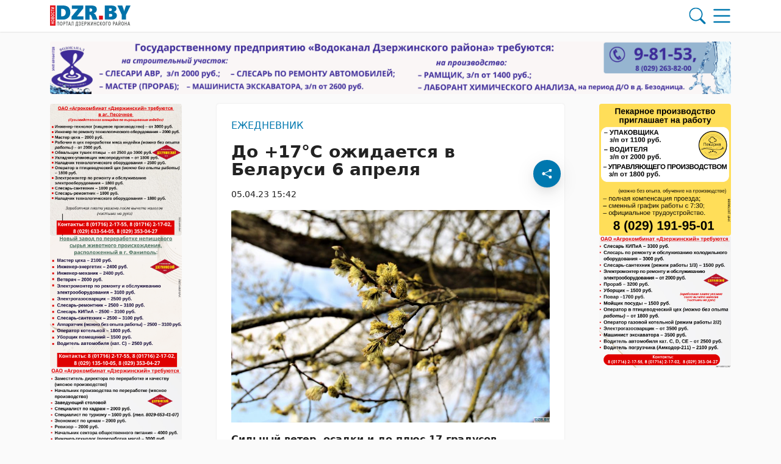

--- FILE ---
content_type: text/html; charset=UTF-8
request_url: https://dzr.by/05042023/do-17s-ozhidaetsya-v-belarusi-6-aprelya/
body_size: 36184
content:
        <!DOCTYPE html> 
            <html lang="ru">
            <head>
            <meta http-equiv="Content-Type" content="text/html; charset=utf-8">
            <meta name="viewport" content="width=device-width, initial-scale=1, shrink-to-fit=no">
            <meta name="author" content="Limerencefox.com">

                        
             
            <!-- Google Tag Manager -->
<script>(function(w,d,s,l,i){w[l]=w[l]||[];w[l].push({'gtm.start':
new Date().getTime(),event:'gtm.js'});var f=d.getElementsByTagName(s)[0],
j=d.createElement(s),dl=l!='dataLayer'?'&l='+l:'';j.async=true;j.src=
'https://www.googletagmanager.com/gtm.js?id='+i+dl;f.parentNode.insertBefore(j,f);
})(window,document,'script','dataLayer','GTM-M7TLHGS7');</script>
<!-- End Google Tag Manager -->

<!-- Yandex Contex.js -->
<script>window.yaContextCb=window.yaContextCb||[]</script>
<script src="https://yandex.ru/ads/system/context.js" async></script>
<!-- End Yandex Contex.js -->            
            
            <script>function loadAsync(e,t){var a,n=!1;a=document.createElement("script"),a.type="text/javascript",a.src=e,a.onreadystatechange=function(){n||this.readyState&&"complete"!=this.readyState||(n=!0,"function"==typeof t&&t())},a.onload=a.onreadystatechange,document.getElementsByTagName("head")[0].appendChild(a)}</script>
<meta name='robots' content='index, follow, max-image-preview:large, max-snippet:-1, max-video-preview:-1' />

	<!-- This site is optimized with the Yoast SEO plugin v26.6 - https://yoast.com/wordpress/plugins/seo/ -->
	<title>До +17°С ожидается в Беларуси 6 апреля - 05.04.2023</title>
	<meta name="description" content="Сильный ветер, осадки и до плюс 17 градусов ожидается в Беларуси 6 апреля, сообщили БЕЛТА в Республиканском центре по гидрометеорологии, контролю" />
	<link rel="canonical" href="https://dzr.by/05042023/do-17s-ozhidaetsya-v-belarusi-6-aprelya/" />
	<meta property="og:locale" content="ru_RU" />
	<meta property="og:type" content="article" />
	<meta property="og:title" content="До +17°С ожидается в Беларуси 6 апреля - 05.04.2023" />
	<meta property="og:description" content="Сильный ветер, осадки и до плюс 17 градусов ожидается в Беларуси 6 апреля, сообщили БЕЛТА в Республиканском центре по гидрометеорологии, контролю" />
	<meta property="og:url" content="https://dzr.by/05042023/do-17s-ozhidaetsya-v-belarusi-6-aprelya/" />
	<meta property="og:site_name" content="DZR.BY" />
	<meta property="article:publisher" content="https://www.facebook.com/dzr.by/" />
	<meta property="article:published_time" content="2023-04-05T12:42:38+00:00" />
	<meta property="og:image" content="https://dzr.by/app/uploads/2022/04/pogoda-vesna-scaled-e1651058123455.jpg" />
	<meta property="og:image:width" content="900" />
	<meta property="og:image:height" content="600" />
	<meta property="og:image:type" content="image/jpeg" />
	<meta name="author" content="Главный администратор" />
	<meta name="twitter:card" content="summary_large_image" />
	<meta name="twitter:label1" content="Написано автором" />
	<meta name="twitter:data1" content="Главный администратор" />
	<script type="application/ld+json" class="yoast-schema-graph">{"@context":"https://schema.org","@graph":[{"@type":"Article","@id":"https://dzr.by/05042023/do-17s-ozhidaetsya-v-belarusi-6-aprelya/#article","isPartOf":{"@id":"https://dzr.by/05042023/do-17s-ozhidaetsya-v-belarusi-6-aprelya/"},"author":{"name":"Главный администратор","@id":"https://dzr.by/#/schema/person/5f568528256ff9ca95c64bed29700956"},"headline":"До +17°С ожидается в Беларуси 6 апреля","datePublished":"2023-04-05T12:42:38+00:00","mainEntityOfPage":{"@id":"https://dzr.by/05042023/do-17s-ozhidaetsya-v-belarusi-6-aprelya/"},"wordCount":120,"commentCount":0,"publisher":{"@id":"https://dzr.by/#organization"},"image":{"@id":"https://dzr.by/05042023/do-17s-ozhidaetsya-v-belarusi-6-aprelya/#primaryimage"},"thumbnailUrl":"https://dzr.by/app/uploads/2022/04/pogoda-vesna-scaled-e1651058123455.jpg","articleSection":["Ежедневник"],"inLanguage":"ru-RU","potentialAction":[{"@type":"CommentAction","name":"Comment","target":["https://dzr.by/05042023/do-17s-ozhidaetsya-v-belarusi-6-aprelya/#respond"]}]},{"@type":"WebPage","@id":"https://dzr.by/05042023/do-17s-ozhidaetsya-v-belarusi-6-aprelya/","url":"https://dzr.by/05042023/do-17s-ozhidaetsya-v-belarusi-6-aprelya/","name":"До +17°С ожидается в Беларуси 6 апреля - 05.04.2023","isPartOf":{"@id":"https://dzr.by/#website"},"primaryImageOfPage":{"@id":"https://dzr.by/05042023/do-17s-ozhidaetsya-v-belarusi-6-aprelya/#primaryimage"},"image":{"@id":"https://dzr.by/05042023/do-17s-ozhidaetsya-v-belarusi-6-aprelya/#primaryimage"},"thumbnailUrl":"https://dzr.by/app/uploads/2022/04/pogoda-vesna-scaled-e1651058123455.jpg","datePublished":"2023-04-05T12:42:38+00:00","description":"Сильный ветер, осадки и до плюс 17 градусов ожидается в Беларуси 6 апреля, сообщили БЕЛТА в Республиканском центре по гидрометеорологии, контролю","breadcrumb":{"@id":"https://dzr.by/05042023/do-17s-ozhidaetsya-v-belarusi-6-aprelya/#breadcrumb"},"inLanguage":"ru-RU","potentialAction":[{"@type":"ReadAction","target":["https://dzr.by/05042023/do-17s-ozhidaetsya-v-belarusi-6-aprelya/"]}]},{"@type":"ImageObject","inLanguage":"ru-RU","@id":"https://dzr.by/05042023/do-17s-ozhidaetsya-v-belarusi-6-aprelya/#primaryimage","url":"https://dzr.by/app/uploads/2022/04/pogoda-vesna-scaled-e1651058123455.jpg","contentUrl":"https://dzr.by/app/uploads/2022/04/pogoda-vesna-scaled-e1651058123455.jpg","width":900,"height":600},{"@type":"BreadcrumbList","@id":"https://dzr.by/05042023/do-17s-ozhidaetsya-v-belarusi-6-aprelya/#breadcrumb","itemListElement":[{"@type":"ListItem","position":1,"name":"Главная","item":"https://dzr.by/"},{"@type":"ListItem","position":2,"name":"Лента новостей","item":"https://dzr.by/lenta-novostej/"},{"@type":"ListItem","position":3,"name":"Ежедневник","item":"https://dzr.by/category/ezhednevnik/"},{"@type":"ListItem","position":4,"name":"До +17°С ожидается в Беларуси 6 апреля"}]},{"@type":"WebSite","@id":"https://dzr.by/#website","url":"https://dzr.by/","name":"DZR.BY","description":"","publisher":{"@id":"https://dzr.by/#organization"},"potentialAction":[{"@type":"SearchAction","target":{"@type":"EntryPoint","urlTemplate":"https://dzr.by/?s={search_term_string}"},"query-input":{"@type":"PropertyValueSpecification","valueRequired":true,"valueName":"search_term_string"}}],"inLanguage":"ru-RU"},{"@type":"Organization","@id":"https://dzr.by/#organization","name":"DZR","url":"https://dzr.by/","logo":{"@type":"ImageObject","inLanguage":"ru-RU","@id":"https://dzr.by/#/schema/logo/image/","url":"https://dzr.by/app/uploads/2023/08/screenshot_1.jpg","contentUrl":"https://dzr.by/app/uploads/2023/08/screenshot_1.jpg","width":425,"height":127,"caption":"DZR"},"image":{"@id":"https://dzr.by/#/schema/logo/image/"},"sameAs":["https://www.facebook.com/dzr.by/","https://vk.com/dzrby1","https://ok.ru/dzrby","https://www.instagram.com/dzr.by1/","https://t.me/dzr_by","https://www.tiktok.com/@dzr.by"]},{"@type":"Person","@id":"https://dzr.by/#/schema/person/5f568528256ff9ca95c64bed29700956","name":"Главный администратор","image":{"@type":"ImageObject","inLanguage":"ru-RU","@id":"https://dzr.by/#/schema/person/image/","url":"https://secure.gravatar.com/avatar/04bc6068bd097735ea18e02138413e40918e021ae7c5b8686e3291db409248c0?s=96&d=mm&r=g","contentUrl":"https://secure.gravatar.com/avatar/04bc6068bd097735ea18e02138413e40918e021ae7c5b8686e3291db409248c0?s=96&d=mm&r=g","caption":"Главный администратор"},"sameAs":["http://dzr.by/wp"]}]}</script>
	<!-- / Yoast SEO plugin. -->


<script>
var wpo_server_info_css = {"user_agent":"Mozilla\/5.0 (Macintosh; Intel Mac OS X 10_15_7) AppleWebKit\/537.36 (KHTML, like Gecko) Chrome\/131.0.0.0 Safari\/537.36; ClaudeBot\/1.0; +claudebot@anthropic.com)"}
    var wpo_min1bc613d6=document.createElement("link");wpo_min1bc613d6.rel="stylesheet",wpo_min1bc613d6.type="text/css",wpo_min1bc613d6.media="async",wpo_min1bc613d6.href="https://dzr.by/app/themes/MP-News/assets/css/slick.css",wpo_min1bc613d6.onload=function() {wpo_min1bc613d6.media="all"},document.getElementsByTagName("head")[0].appendChild(wpo_min1bc613d6);
</script>
<!-- ERROR: WP-Optimize Minify was not allowed to save its cache on - /var/www/dzr_by_usr/data/www/dzr.by/web/app/cache/wpo-minify/1767621055/assets/wpo-minify-header-9e2d0e45.min.css --><!-- Please check if the path above is correct and ensure your server has write permission there! --><style id='wp-img-auto-sizes-contain-inline-css' type='text/css'>
img:is([sizes=auto i],[sizes^="auto," i]){contain-intrinsic-size:3000px 1500px}
/*# sourceURL=wp-img-auto-sizes-contain-inline-css */
</style>
<style id='wp-block-library-inline-css' type='text/css'>
:root{--wp-block-synced-color:#7a00df;--wp-block-synced-color--rgb:122,0,223;--wp-bound-block-color:var(--wp-block-synced-color);--wp-editor-canvas-background:#ddd;--wp-admin-theme-color:#007cba;--wp-admin-theme-color--rgb:0,124,186;--wp-admin-theme-color-darker-10:#006ba1;--wp-admin-theme-color-darker-10--rgb:0,107,160.5;--wp-admin-theme-color-darker-20:#005a87;--wp-admin-theme-color-darker-20--rgb:0,90,135;--wp-admin-border-width-focus:2px}@media (min-resolution:192dpi){:root{--wp-admin-border-width-focus:1.5px}}.wp-element-button{cursor:pointer}:root .has-very-light-gray-background-color{background-color:#eee}:root .has-very-dark-gray-background-color{background-color:#313131}:root .has-very-light-gray-color{color:#eee}:root .has-very-dark-gray-color{color:#313131}:root .has-vivid-green-cyan-to-vivid-cyan-blue-gradient-background{background:linear-gradient(135deg,#00d084,#0693e3)}:root .has-purple-crush-gradient-background{background:linear-gradient(135deg,#34e2e4,#4721fb 50%,#ab1dfe)}:root .has-hazy-dawn-gradient-background{background:linear-gradient(135deg,#faaca8,#dad0ec)}:root .has-subdued-olive-gradient-background{background:linear-gradient(135deg,#fafae1,#67a671)}:root .has-atomic-cream-gradient-background{background:linear-gradient(135deg,#fdd79a,#004a59)}:root .has-nightshade-gradient-background{background:linear-gradient(135deg,#330968,#31cdcf)}:root .has-midnight-gradient-background{background:linear-gradient(135deg,#020381,#2874fc)}:root{--wp--preset--font-size--normal:16px;--wp--preset--font-size--huge:42px}.has-regular-font-size{font-size:1em}.has-larger-font-size{font-size:2.625em}.has-normal-font-size{font-size:var(--wp--preset--font-size--normal)}.has-huge-font-size{font-size:var(--wp--preset--font-size--huge)}.has-text-align-center{text-align:center}.has-text-align-left{text-align:left}.has-text-align-right{text-align:right}.has-fit-text{white-space:nowrap!important}#end-resizable-editor-section{display:none}.aligncenter{clear:both}.items-justified-left{justify-content:flex-start}.items-justified-center{justify-content:center}.items-justified-right{justify-content:flex-end}.items-justified-space-between{justify-content:space-between}.screen-reader-text{border:0;clip-path:inset(50%);height:1px;margin:-1px;overflow:hidden;padding:0;position:absolute;width:1px;word-wrap:normal!important}.screen-reader-text:focus{background-color:#ddd;clip-path:none;color:#444;display:block;font-size:1em;height:auto;left:5px;line-height:normal;padding:15px 23px 14px;text-decoration:none;top:5px;width:auto;z-index:100000}html :where(.has-border-color){border-style:solid}html :where([style*=border-top-color]){border-top-style:solid}html :where([style*=border-right-color]){border-right-style:solid}html :where([style*=border-bottom-color]){border-bottom-style:solid}html :where([style*=border-left-color]){border-left-style:solid}html :where([style*=border-width]){border-style:solid}html :where([style*=border-top-width]){border-top-style:solid}html :where([style*=border-right-width]){border-right-style:solid}html :where([style*=border-bottom-width]){border-bottom-style:solid}html :where([style*=border-left-width]){border-left-style:solid}html :where(img[class*=wp-image-]){height:auto;max-width:100%}:where(figure){margin:0 0 1em}html :where(.is-position-sticky){--wp-admin--admin-bar--position-offset:var(--wp-admin--admin-bar--height,0px)}@media screen and (max-width:600px){html :where(.is-position-sticky){--wp-admin--admin-bar--position-offset:0px}}

/*# sourceURL=wp-block-library-inline-css */
</style><style id='global-styles-inline-css' type='text/css'>
:root{--wp--preset--aspect-ratio--square: 1;--wp--preset--aspect-ratio--4-3: 4/3;--wp--preset--aspect-ratio--3-4: 3/4;--wp--preset--aspect-ratio--3-2: 3/2;--wp--preset--aspect-ratio--2-3: 2/3;--wp--preset--aspect-ratio--16-9: 16/9;--wp--preset--aspect-ratio--9-16: 9/16;--wp--preset--color--black: #000000;--wp--preset--color--cyan-bluish-gray: #abb8c3;--wp--preset--color--white: #ffffff;--wp--preset--color--pale-pink: #f78da7;--wp--preset--color--vivid-red: #cf2e2e;--wp--preset--color--luminous-vivid-orange: #ff6900;--wp--preset--color--luminous-vivid-amber: #fcb900;--wp--preset--color--light-green-cyan: #7bdcb5;--wp--preset--color--vivid-green-cyan: #00d084;--wp--preset--color--pale-cyan-blue: #8ed1fc;--wp--preset--color--vivid-cyan-blue: #0693e3;--wp--preset--color--vivid-purple: #9b51e0;--wp--preset--color--tan: #E6DBAD;--wp--preset--color--yellow: #FDE64B;--wp--preset--color--orange: #ED7014;--wp--preset--color--red: #D0312D;--wp--preset--color--pink: #b565a7;--wp--preset--color--purple: #A32CC4;--wp--preset--color--blue: #3A43BA;--wp--preset--color--green: #3BB143;--wp--preset--color--brown: #231709;--wp--preset--color--grey: #6C626D;--wp--preset--gradient--vivid-cyan-blue-to-vivid-purple: linear-gradient(135deg,rgb(6,147,227) 0%,rgb(155,81,224) 100%);--wp--preset--gradient--light-green-cyan-to-vivid-green-cyan: linear-gradient(135deg,rgb(122,220,180) 0%,rgb(0,208,130) 100%);--wp--preset--gradient--luminous-vivid-amber-to-luminous-vivid-orange: linear-gradient(135deg,rgb(252,185,0) 0%,rgb(255,105,0) 100%);--wp--preset--gradient--luminous-vivid-orange-to-vivid-red: linear-gradient(135deg,rgb(255,105,0) 0%,rgb(207,46,46) 100%);--wp--preset--gradient--very-light-gray-to-cyan-bluish-gray: linear-gradient(135deg,rgb(238,238,238) 0%,rgb(169,184,195) 100%);--wp--preset--gradient--cool-to-warm-spectrum: linear-gradient(135deg,rgb(74,234,220) 0%,rgb(151,120,209) 20%,rgb(207,42,186) 40%,rgb(238,44,130) 60%,rgb(251,105,98) 80%,rgb(254,248,76) 100%);--wp--preset--gradient--blush-light-purple: linear-gradient(135deg,rgb(255,206,236) 0%,rgb(152,150,240) 100%);--wp--preset--gradient--blush-bordeaux: linear-gradient(135deg,rgb(254,205,165) 0%,rgb(254,45,45) 50%,rgb(107,0,62) 100%);--wp--preset--gradient--luminous-dusk: linear-gradient(135deg,rgb(255,203,112) 0%,rgb(199,81,192) 50%,rgb(65,88,208) 100%);--wp--preset--gradient--pale-ocean: linear-gradient(135deg,rgb(255,245,203) 0%,rgb(182,227,212) 50%,rgb(51,167,181) 100%);--wp--preset--gradient--electric-grass: linear-gradient(135deg,rgb(202,248,128) 0%,rgb(113,206,126) 100%);--wp--preset--gradient--midnight: linear-gradient(135deg,rgb(2,3,129) 0%,rgb(40,116,252) 100%);--wp--preset--font-size--small: 12px;--wp--preset--font-size--medium: 20px;--wp--preset--font-size--large: 36px;--wp--preset--font-size--x-large: 42px;--wp--preset--font-size--regular: 16px;--wp--preset--font-size--larger: 36px;--wp--preset--font-size--huge: 48px;--wp--preset--spacing--20: 0.44rem;--wp--preset--spacing--30: 0.67rem;--wp--preset--spacing--40: 1rem;--wp--preset--spacing--50: 1.5rem;--wp--preset--spacing--60: 2.25rem;--wp--preset--spacing--70: 3.38rem;--wp--preset--spacing--80: 5.06rem;--wp--preset--shadow--natural: 6px 6px 9px rgba(0, 0, 0, 0.2);--wp--preset--shadow--deep: 12px 12px 50px rgba(0, 0, 0, 0.4);--wp--preset--shadow--sharp: 6px 6px 0px rgba(0, 0, 0, 0.2);--wp--preset--shadow--outlined: 6px 6px 0px -3px rgb(255, 255, 255), 6px 6px rgb(0, 0, 0);--wp--preset--shadow--crisp: 6px 6px 0px rgb(0, 0, 0);}:where(.is-layout-flex){gap: 0.5em;}:where(.is-layout-grid){gap: 0.5em;}body .is-layout-flex{display: flex;}.is-layout-flex{flex-wrap: wrap;align-items: center;}.is-layout-flex > :is(*, div){margin: 0;}body .is-layout-grid{display: grid;}.is-layout-grid > :is(*, div){margin: 0;}:where(.wp-block-columns.is-layout-flex){gap: 2em;}:where(.wp-block-columns.is-layout-grid){gap: 2em;}:where(.wp-block-post-template.is-layout-flex){gap: 1.25em;}:where(.wp-block-post-template.is-layout-grid){gap: 1.25em;}.has-black-color{color: var(--wp--preset--color--black) !important;}.has-cyan-bluish-gray-color{color: var(--wp--preset--color--cyan-bluish-gray) !important;}.has-white-color{color: var(--wp--preset--color--white) !important;}.has-pale-pink-color{color: var(--wp--preset--color--pale-pink) !important;}.has-vivid-red-color{color: var(--wp--preset--color--vivid-red) !important;}.has-luminous-vivid-orange-color{color: var(--wp--preset--color--luminous-vivid-orange) !important;}.has-luminous-vivid-amber-color{color: var(--wp--preset--color--luminous-vivid-amber) !important;}.has-light-green-cyan-color{color: var(--wp--preset--color--light-green-cyan) !important;}.has-vivid-green-cyan-color{color: var(--wp--preset--color--vivid-green-cyan) !important;}.has-pale-cyan-blue-color{color: var(--wp--preset--color--pale-cyan-blue) !important;}.has-vivid-cyan-blue-color{color: var(--wp--preset--color--vivid-cyan-blue) !important;}.has-vivid-purple-color{color: var(--wp--preset--color--vivid-purple) !important;}.has-black-background-color{background-color: var(--wp--preset--color--black) !important;}.has-cyan-bluish-gray-background-color{background-color: var(--wp--preset--color--cyan-bluish-gray) !important;}.has-white-background-color{background-color: var(--wp--preset--color--white) !important;}.has-pale-pink-background-color{background-color: var(--wp--preset--color--pale-pink) !important;}.has-vivid-red-background-color{background-color: var(--wp--preset--color--vivid-red) !important;}.has-luminous-vivid-orange-background-color{background-color: var(--wp--preset--color--luminous-vivid-orange) !important;}.has-luminous-vivid-amber-background-color{background-color: var(--wp--preset--color--luminous-vivid-amber) !important;}.has-light-green-cyan-background-color{background-color: var(--wp--preset--color--light-green-cyan) !important;}.has-vivid-green-cyan-background-color{background-color: var(--wp--preset--color--vivid-green-cyan) !important;}.has-pale-cyan-blue-background-color{background-color: var(--wp--preset--color--pale-cyan-blue) !important;}.has-vivid-cyan-blue-background-color{background-color: var(--wp--preset--color--vivid-cyan-blue) !important;}.has-vivid-purple-background-color{background-color: var(--wp--preset--color--vivid-purple) !important;}.has-black-border-color{border-color: var(--wp--preset--color--black) !important;}.has-cyan-bluish-gray-border-color{border-color: var(--wp--preset--color--cyan-bluish-gray) !important;}.has-white-border-color{border-color: var(--wp--preset--color--white) !important;}.has-pale-pink-border-color{border-color: var(--wp--preset--color--pale-pink) !important;}.has-vivid-red-border-color{border-color: var(--wp--preset--color--vivid-red) !important;}.has-luminous-vivid-orange-border-color{border-color: var(--wp--preset--color--luminous-vivid-orange) !important;}.has-luminous-vivid-amber-border-color{border-color: var(--wp--preset--color--luminous-vivid-amber) !important;}.has-light-green-cyan-border-color{border-color: var(--wp--preset--color--light-green-cyan) !important;}.has-vivid-green-cyan-border-color{border-color: var(--wp--preset--color--vivid-green-cyan) !important;}.has-pale-cyan-blue-border-color{border-color: var(--wp--preset--color--pale-cyan-blue) !important;}.has-vivid-cyan-blue-border-color{border-color: var(--wp--preset--color--vivid-cyan-blue) !important;}.has-vivid-purple-border-color{border-color: var(--wp--preset--color--vivid-purple) !important;}.has-vivid-cyan-blue-to-vivid-purple-gradient-background{background: var(--wp--preset--gradient--vivid-cyan-blue-to-vivid-purple) !important;}.has-light-green-cyan-to-vivid-green-cyan-gradient-background{background: var(--wp--preset--gradient--light-green-cyan-to-vivid-green-cyan) !important;}.has-luminous-vivid-amber-to-luminous-vivid-orange-gradient-background{background: var(--wp--preset--gradient--luminous-vivid-amber-to-luminous-vivid-orange) !important;}.has-luminous-vivid-orange-to-vivid-red-gradient-background{background: var(--wp--preset--gradient--luminous-vivid-orange-to-vivid-red) !important;}.has-very-light-gray-to-cyan-bluish-gray-gradient-background{background: var(--wp--preset--gradient--very-light-gray-to-cyan-bluish-gray) !important;}.has-cool-to-warm-spectrum-gradient-background{background: var(--wp--preset--gradient--cool-to-warm-spectrum) !important;}.has-blush-light-purple-gradient-background{background: var(--wp--preset--gradient--blush-light-purple) !important;}.has-blush-bordeaux-gradient-background{background: var(--wp--preset--gradient--blush-bordeaux) !important;}.has-luminous-dusk-gradient-background{background: var(--wp--preset--gradient--luminous-dusk) !important;}.has-pale-ocean-gradient-background{background: var(--wp--preset--gradient--pale-ocean) !important;}.has-electric-grass-gradient-background{background: var(--wp--preset--gradient--electric-grass) !important;}.has-midnight-gradient-background{background: var(--wp--preset--gradient--midnight) !important;}.has-small-font-size{font-size: var(--wp--preset--font-size--small) !important;}.has-medium-font-size{font-size: var(--wp--preset--font-size--medium) !important;}.has-large-font-size{font-size: var(--wp--preset--font-size--large) !important;}.has-x-large-font-size{font-size: var(--wp--preset--font-size--x-large) !important;}
/*# sourceURL=global-styles-inline-css */
</style>

<style id='classic-theme-styles-inline-css' type='text/css'>
/*! This file is auto-generated */
.wp-block-button__link{color:#fff;background-color:#32373c;border-radius:9999px;box-shadow:none;text-decoration:none;padding:calc(.667em + 2px) calc(1.333em + 2px);font-size:1.125em}.wp-block-file__button{background:#32373c;color:#fff;text-decoration:none}
/*# sourceURL=/wp-includes/css/classic-themes.min.css */
</style>
<link rel='stylesheet' id='style-css-css' href='https://dzr.by/app/themes/MP-News/style.css' type='text/css' media='all' />
<link rel='stylesheet' id='bootstrap-min-css-css' href='https://dzr.by/app/themes/MP-News/assets/css/bootstrap.min.css' type='text/css' media='all' />
<script>
var wpo_server_info_js = {"user_agent":"Mozilla\/5.0 (Macintosh; Intel Mac OS X 10_15_7) AppleWebKit\/537.36 (KHTML, like Gecko) Chrome\/131.0.0.0 Safari\/537.36; ClaudeBot\/1.0; +claudebot@anthropic.com)"}
    loadAsync('https://dzr.by/app/themes/MP-News/assets/js/bootstrap.bundle.min.js', null);
</script>
<!-- ERROR: WP-Optimize minify was not allowed to save its cache on - /var/www/dzr_by_usr/data/www/dzr.by/web/app/cache/wpo-minify/1767621055/assets/wpo-minify-header-322b0d8b.min.js --><!-- Please check if the path above is correct and ensure your server has write permission there! --><!-- If you found a bug, please report this on https://wordpress.org/support/plugin/wp-optimize/ --><!-- ERROR: WP-Optimize minify was not allowed to save its cache on - /var/www/dzr_by_usr/data/www/dzr.by/web/app/cache/wpo-minify/1767621055/assets/wpo-minify-header-e2190a8c.min.js --><!-- Please check if the path above is correct and ensure your server has write permission there! --><!-- If you found a bug, please report this on https://wordpress.org/support/plugin/wp-optimize/ --><script type="text/javascript" src="https://dzr.by/wp/wp-includes/js/jquery/jquery.min.js" id="jquery-core-js"></script>
<script type="text/javascript" id="image-watermark-no-right-click-js-before">
/* <![CDATA[ */
var iwArgsNoRightClick = {"rightclick":"N","draganddrop":"N","devtools":"Y","enableToast":"Y","toastMessage":"This content is protected"};

//# sourceURL=image-watermark-no-right-click-js-before
/* ]]> */
</script>
<script type="text/javascript" src="https://dzr.by/app/plugins/image-watermark/js/no-right-click.js" id="image-watermark-no-right-click-js"></script>
<script type="text/javascript" src="https://dzr.by/app/themes/MP-News/assets/js/common.js" id="common-js-js"></script>
<script type="text/javascript" src="https://dzr.by/app/themes/MP-News/assets/js/post.js" id="post-js-js"></script>
<script type="text/javascript" src="https://dzr.by/app/cache/wpo-minify/1767621055/assets/wpo-minify-header-6fa407c4.min.js" id="wpo_min-header-1-js"></script>
<script type="text/javascript" src="https://dzr.by/app/themes/MP-News/assets/js/slick.min.js" id="slick-min-js-js"></script>
<link rel="icon" href="https://dzr.by/app/uploads/2023/08/cropped-logo-dzr-gora.jpg-32x32.png" sizes="32x32" />
<link rel="icon" href="https://dzr.by/app/uploads/2023/08/cropped-logo-dzr-gora.jpg-192x192.png" sizes="192x192" />
<link rel="apple-touch-icon" href="https://dzr.by/app/uploads/2023/08/cropped-logo-dzr-gora.jpg-180x180.png" />
<meta name="msapplication-TileImage" content="https://dzr.by/app/uploads/2023/08/cropped-logo-dzr-gora.jpg-270x270.png" />
		<style type="text/css" id="wp-custom-css">
			.adv-blocks .adv-blocks__block img {
	object-fit: contain;
	border-radius: 0.25rem;
}
.adv-blocks .adv-blocks__block .card__img {
	box-shadow: none;
}
.wp-block-video,
.wp-block-video video {
	max-height:300px;
}
#adposition-p1 img {
	width:100%;
}
.adv-blocks:first-child .adv-blocks__block img {
	background: #fff;
	padding: 1rem;
}
.adv-blocks > .col-xl-4:nth-child(3) .adv-blocks__block .card__img {
	height: 100%;
}
.post__content h2 {
                font-size: 1.5rem;
            }

            .post__content h3 {
                font-size: 1.35rem;
            }

            .post__content h4 {
                font-size: 1.25rem;
            }

            .post__content h5 {
                font-size: 1.15rem;
            }

            .post__content h6 {
                font-size: 1rem
            }		</style>
		            
            
        <style>
            :root {
                --bs-body-bg: #fafafa !important;
                --bs-body-text: #222222 !important;
                --bs-main-color: #0078af !important;
                --bs-main-color-soft: #0078af8a !important;
                --bs-main-color-transparent: #0078af36 !important;
                --breadcrumb-first-icon: url("data:image/svg+xml,%3Csvg viewBox='0 0 16 16' id='bi-house' class='bi bi-house' fill='rgb(34,34,34)' xmlns='http://www.w3.org/2000/svg'%3E%3Cpath fill-rule='evenodd' d='M2 13.5V7h1v6.5a.5.5 0 0 0 .5.5h9a.5.5 0 0 0 .5-.5V7h1v6.5a1.5 1.5 0 0 1-1.5 1.5h-9A1.5 1.5 0 0 1 2 13.5zm11-11V6l-2-2V2.5a.5.5 0 0 1 .5-.5h1a.5.5 0 0 1 .5.5z'/%3E%3Cpath fill-rule='evenodd' d='M7.293 1.5a1 1 0 0 1 1.414 0l6.647 6.646a.5.5 0 0 1-.708.708L8 2.207 1.354 8.854a.5.5 0 1 1-.708-.708L7.293 1.5z'/%3E%3C/svg%3E") !important;
                --breadcrumb-first-icon-hover: url("data:image/svg+xml,%3Csvg viewBox='0 0 16 16' id='bi-house' class='bi bi-house' fill='rgb(0,120,175)' xmlns='http://www.w3.org/2000/svg'%3E%3Cpath fill-rule='evenodd' d='M2 13.5V7h1v6.5a.5.5 0 0 0 .5.5h9a.5.5 0 0 0 .5-.5V7h1v6.5a1.5 1.5 0 0 1-1.5 1.5h-9A1.5 1.5 0 0 1 2 13.5zm11-11V6l-2-2V2.5a.5.5 0 0 1 .5-.5h1a.5.5 0 0 1 .5.5z'/%3E%3Cpath fill-rule='evenodd' d='M7.293 1.5a1 1 0 0 1 1.414 0l6.647 6.646a.5.5 0 0 1-.708.708L8 2.207 1.354 8.854a.5.5 0 1 1-.708-.708L7.293 1.5z'/%3E%3C/svg%3E") !important;
                --blockquote-icon: url("data:image/svg+xml,%3Csvg fill='rgb(0,120,175)' viewBox='0 0 5 3' xmlns='http://www.w3.org/2000/svg'%3E%3Cpath d='M3.44455 0.772003C3.66855 0.772003 3.85655 0.852003 4.00855 1.012C4.16855 1.164 4.24855 1.352 4.24855 1.576C4.24855 1.792 4.21255 1.988 4.14055 2.164C4.06855 2.34 3.98455 2.492 3.88855 2.62C3.79255 2.74 3.70055 2.832 3.61255 2.896C3.52455 2.96 3.46455 2.992 3.43255 2.992C3.46455 2.96 3.49255 2.912 3.51655 2.848C3.54855 2.776 3.56455 2.708 3.56455 2.644C3.57255 2.572 3.56455 2.512 3.54056 2.464C3.52455 2.408 3.49255 2.38 3.44455 2.38C3.22055 2.38 3.02855 2.304 2.86855 2.152C2.71655 1.992 2.64055 1.8 2.64055 1.576C2.64055 1.352 2.71655 1.164 2.86855 1.012C3.02855 0.852003 3.22055 0.772003 3.44455 0.772003ZM1.57255 0.772003C1.79655 0.772003 1.98455 0.852003 2.13655 1.012C2.29655 1.164 2.37655 1.352 2.37655 1.576C2.37655 1.792 2.34055 1.988 2.26855 2.164C2.19655 2.34 2.11255 2.492 2.01655 2.62C1.92055 2.74 1.82855 2.832 1.74055 2.896C1.65255 2.96 1.59255 2.992 1.56055 2.992C1.59255 2.96 1.62055 2.912 1.64455 2.848C1.67655 2.776 1.69255 2.708 1.69255 2.644C1.70055 2.572 1.69255 2.512 1.66855 2.464C1.65255 2.408 1.62055 2.38 1.57255 2.38C1.34855 2.38 1.15655 2.304 0.996555 2.152C0.844555 1.992 0.768555 1.8 0.768555 1.576C0.768555 1.352 0.844555 1.164 0.996555 1.012C1.15655 0.852003 1.34855 0.772003 1.57255 0.772003Z'/%3E%3C/svg%3E") !important;
            }
        </style>
    
        </head>
            <body>
            
            <!-- Google Tag Manager (noscript) -->
<noscript><iframe src="https://www.googletagmanager.com/ns.html?id=GTM-M7TLHGS7"
height="0" width="0" style="display:none;visibility:hidden"></iframe></noscript>
<!-- End Google Tag Manager (noscript) --> 
    
        <div class="svgs d-none">
            <svg>
                <svg id="logo" data-name="logo" xmlns="http://www.w3.org/2000/svg" viewBox="0 0 118.51 30.8">
  <defs>
    <style>
      .cls-1 {
        fill: #676867;
      }

      .cls-2 {
        fill: #0072a9;
      }

      .cls-3 {
        fill: #fff;
      }

      .cls-4 {
        fill: #dd0e19;
      }

      .cls-5 {
        fill: #e31319;
      }
    </style>
  </defs>
  <g>
    <path class="cls-2" d="M29.83,10.25c0,2.1-.44,3.96-1.33,5.58-.89,1.62-2.16,2.86-3.81,3.74s-3.56,1.32-5.71,1.32H10.14V.13h8.65c7.36,0,11.04,3.37,11.04,10.12Zm-6.69,.06c0-1.01-.21-1.93-.62-2.74-.41-.81-1-1.44-1.77-1.88-.77-.44-1.67-.67-2.71-.67h-1.62V15.99h1.76c1.51,0,2.71-.51,3.61-1.54s1.35-2.41,1.35-4.15h0Z"/>
    <path class="cls-2" d="M39.69,16h9.44v4.89H31.6v-4.39l9.65-11.48h-9.05V.13h16.62V4.49l-9.14,11.51h.01Z"/>
    <path class="cls-2" d="M62.74,20.89l-1.56-4.47c-.3-.88-.69-1.57-1.17-2.07-.48-.5-1-.75-1.57-.75h-.25v7.3h-6.29V.13h8.36c2.92,0,5.08,.48,6.48,1.43,1.39,.95,2.09,2.38,2.09,4.28,0,1.43-.41,2.62-1.22,3.59-.81,.96-2.02,1.66-3.62,2.1v.06c.88,.27,1.62,.71,2.21,1.32s1.11,1.51,1.58,2.71l2.05,5.28h-7.09Zm-.6-14.18c0-.69-.21-1.25-.64-1.65-.43-.41-1.1-.61-2.01-.61h-1.3v4.75h1.14c.85,0,1.52-.24,2.04-.71,.51-.47,.77-1.07,.77-1.78Z"/>
    <path class="cls-2" d="M98.39,14.52c0,2.04-.72,3.61-2.16,4.71s-3.49,1.66-6.16,1.66h-9.53V.13h8.87c5.54,0,8.32,1.67,8.32,5.02,0,.72-.17,1.39-.52,1.99-.35,.6-.88,1.13-1.6,1.59-.71,.45-1.5,.76-2.35,.93v.06c.99,.12,1.88,.41,2.67,.88s1.39,1.05,1.82,1.75,.64,1.43,.64,2.18h0Zm-7.34-8.29c0-1.28-1.02-1.93-3.04-1.93h-1.17v3.92h1.82c.7,0,1.27-.19,1.72-.56,.45-.37,.67-.85,.67-1.44h0Zm.66,8.26c0-.6-.22-1.09-.66-1.48-.44-.39-1.02-.58-1.73-.58h-2.48v4.24h2.1c.86,0,1.53-.2,2.03-.59s.74-.92,.74-1.6h0Z"/>
    <path class="cls-2" d="M111.84,13.68v7.21h-6.29v-7.12L99.11,.13h7.23l2.26,6.53c.16,.44,.26,.83,.33,1.16,.06,.33,.13,.66,.21,1h.06c.13-.88,.27-1.56,.42-2.04L111.85,.14h6.66l-6.66,13.55h-.01Z"/>
  </g>
  <rect class="cls-5" width="8.08" height="29.81"/>
  <g>
    <path class="cls-3" d="M6.23,27.26H1.54v-.67h1.85v-1.31H1.54v-.67H6.23v.67h-2.05v1.31h2.05s0,.67,0,.67Z"/>
    <path class="cls-3" d="M3.92,23.69c-.48,0-.88-.05-1.2-.15-.24-.08-.45-.18-.64-.31s-.33-.27-.42-.43c-.12-.21-.19-.44-.19-.71,0-.49,.21-.88,.64-1.17s1.03-.44,1.79-.44,1.35,.15,1.78,.44c.43,.29,.64,.68,.64,1.17s-.21,.88-.64,1.17-1.01,.44-1.76,.44h0Zm-.03-.7c.53,0,.93-.09,1.21-.26,.27-.17,.41-.39,.41-.66s-.14-.48-.41-.66-.68-.26-1.22-.26-.94,.08-1.2,.25-.4,.39-.4,.66,.13,.5,.4,.67c.27,.17,.67,.25,1.21,.25h0Z"/>
    <path class="cls-3" d="M1.54,19.59v-1.32c0-.26,.02-.46,.05-.59,.03-.13,.1-.24,.19-.35s.23-.19,.39-.25,.35-.1,.55-.1c.22,0,.42,.04,.6,.12s.32,.2,.41,.34c.08-.2,.23-.36,.43-.46,.2-.11,.44-.16,.71-.16,.21,0,.42,.03,.62,.1s.36,.17,.48,.29,.19,.27,.22,.45c.02,.11,.03,.38,.03,.81v1.13H1.54Zm.78-.68h1.09v-.44c0-.26,0-.42-.02-.49-.02-.12-.08-.21-.17-.27-.09-.07-.22-.1-.37-.1s-.26,.03-.35,.08c-.09,.06-.15,.14-.16,.25-.01,.07-.02,.26-.02,.57v.4Zm1.87,0h1.26v-.62c0-.24,0-.39-.03-.46-.03-.1-.09-.18-.19-.24s-.23-.09-.4-.09c-.14,0-.26,.02-.36,.07s-.17,.12-.21,.21-.07,.29-.07,.59c0,0,0,.54,0,.54Z"/>
    <path class="cls-3" d="M3.92,16.13c-.48,0-.88-.05-1.2-.15-.24-.08-.45-.18-.64-.31-.19-.13-.33-.27-.42-.43-.12-.21-.19-.44-.19-.71,0-.49,.21-.88,.64-1.17,.43-.29,1.03-.44,1.79-.44s1.35,.15,1.78,.44c.43,.29,.64,.68,.64,1.16s-.21,.88-.64,1.17-1.01,.44-1.76,.44Zm-.03-.69c.53,0,.93-.09,1.21-.26,.27-.17,.41-.39,.41-.66s-.14-.48-.41-.66-.68-.26-1.22-.26-.94,.08-1.2,.25-.4,.39-.4,.66,.13,.5,.4,.67c.27,.17,.67,.25,1.21,.25h0Z"/>
    <path class="cls-3" d="M4.51,9.91l.29-.65c.51,.1,.89,.26,1.14,.5,.25,.23,.37,.52,.37,.88,0,.44-.21,.8-.64,1.08s-1.01,.42-1.75,.42c-.78,0-1.39-.14-1.82-.43-.43-.28-.65-.66-.65-1.12,0-.4,.17-.73,.51-.99,.2-.15,.49-.26,.86-.34l.22,.66c-.24,.04-.44,.12-.58,.24s-.21,.28-.21,.45c0,.25,.12,.44,.37,.6,.25,.15,.65,.23,1.21,.23,.59,0,1.02-.08,1.27-.23s.38-.35,.38-.59c0-.18-.08-.33-.24-.46s-.41-.22-.76-.28l.03,.03Z"/>
    <path class="cls-3" d="M6.23,7.69H2.33v.98h-.79v-2.63h.79v.98h3.9s0,.67,0,.67Z"/>
    <path class="cls-3" d="M1.54,5.23v-.63h3.12L1.54,3.26v-.67H6.23v.63H3.17l3.06,1.34v.67H1.54Z"/>
  </g>
  <rect class="cls-4" x="72.07" y="15.13" width="5.76" height="5.76"/>
  <g>
    <path class="cls-1" d="M10.24,23.97h3.17v5.61h-.81v-4.67h-1.56v4.67h-.81v-5.61h0Z"/>
    <path class="cls-1" d="M14.52,26.81c0-.57,.06-1.05,.18-1.44,.09-.29,.21-.54,.37-.77,.16-.23,.33-.4,.52-.5,.25-.15,.53-.22,.86-.22,.59,0,1.06,.26,1.41,.77s.53,1.22,.53,2.14-.18,1.61-.53,2.12-.82,.77-1.4,.77-1.06-.25-1.42-.76-.52-1.21-.52-2.1h0Zm.83-.05c0,.63,.1,1.12,.31,1.44,.21,.33,.47,.49,.79,.49s.58-.16,.79-.49c.21-.33,.31-.81,.31-1.46s-.1-1.12-.3-1.44c-.2-.32-.47-.47-.8-.47s-.6,.16-.8,.48-.3,.8-.3,1.45Z"/>
    <path class="cls-1" d="M19.46,29.58v-5.61h1.29c.49,0,.81,.03,.96,.08,.23,.08,.42,.27,.57,.55,.15,.28,.23,.65,.23,1.09,0,.34-.04,.63-.13,.87-.09,.23-.2,.42-.34,.55s-.28,.22-.42,.27c-.19,.05-.47,.08-.83,.08h-.53v2.11h-.8Zm.81-4.65v1.59h.44c.32,0,.53-.03,.64-.09s.19-.15,.25-.28c.06-.12,.09-.27,.09-.44,0-.2-.04-.37-.13-.5-.09-.13-.19-.22-.32-.25-.1-.03-.29-.04-.58-.04h-.39Z"/>
    <path class="cls-1" d="M24.45,29.58v-4.66h-1.18v-.95h3.17v.95h-1.18v4.66s-.81,0-.81,0Z"/>
    <path class="cls-1" d="M30.65,29.58h-.88l-.35-1.27h-1.59l-.33,1.27h-.85l1.55-5.61h.85s1.6,5.61,1.6,5.61Zm-1.48-2.22l-.55-2.08-.54,2.08h1.09Z"/>
    <path class="cls-1" d="M31.87,23.97h2.79v5.61h-.81v-4.66h-1.2v2.39c0,.69-.02,1.16-.05,1.44s-.11,.48-.24,.63c-.13,.15-.32,.23-.59,.23-.09,0-.27,0-.51-.04v-.88h.18c.17,0,.28-.03,.34-.09s.09-.22,.09-.47v-.96s0-3.2,0-3.2Z"/>
    <path class="cls-1" d="M38.26,23.97h2.76v4.67h.35v2.16h-.67v-1.22h-2.51v1.22h-.67v-2.16h.34c.17-.48,.27-1.04,.33-1.67,.05-.63,.08-1.43,.08-2.4v-.59h-.01Zm.77,.93c0,1.7-.11,2.94-.33,3.72h1.52v-3.72h-1.19Z"/>
    <path class="cls-1" d="M42.99,25.5l-.78-.26c.17-.91,.65-1.37,1.44-1.37,.47,0,.82,.14,1.06,.43s.36,.63,.36,1.02c0,.27-.05,.51-.16,.72s-.27,.4-.49,.57c.26,.13,.46,.31,.6,.54,.13,.23,.2,.52,.2,.86,0,.49-.13,.89-.38,1.19-.26,.3-.64,.46-1.15,.46-.42,0-.75-.1-.99-.29-.24-.19-.42-.56-.54-1.09l.74-.34c.08,.34,.18,.55,.3,.65,.13,.1,.28,.15,.47,.15,.25,0,.44-.08,.56-.23,.12-.15,.17-.33,.17-.53,0-.23-.07-.41-.2-.55s-.33-.21-.59-.21h-.18v-.84h.09c.25,0,.44-.08,.57-.23,.13-.16,.2-.36,.2-.62,0-.2-.05-.38-.16-.52s-.26-.21-.46-.21c-.34,0-.55,.23-.65,.7h-.03Z"/>
    <path class="cls-1" d="M46.36,29.58v-5.61h2.96v.95h-2.15v1.24h2v.95h-2v1.53h2.23v.94h-3.04Z"/>
    <path class="cls-1" d="M50.52,29.58v-5.61h1.29c.49,0,.81,.03,.96,.08,.23,.08,.42,.27,.57,.55,.15,.28,.23,.65,.23,1.09,0,.34-.04,.63-.13,.87-.09,.23-.2,.42-.34,.55s-.28,.22-.42,.27c-.19,.05-.47,.08-.83,.08h-.53v2.11h-.8Zm.81-4.65v1.59h.44c.32,0,.53-.03,.64-.09s.19-.15,.25-.28c.06-.12,.09-.27,.09-.44,0-.2-.04-.37-.13-.5s-.19-.22-.32-.25c-.1-.03-.29-.04-.58-.04h-.39Z"/>
    <path class="cls-1" d="M57.11,23.97v2.39c.13-.01,.24-.08,.3-.21s.16-.41,.29-.86c.16-.58,.32-.96,.49-1.12,.17-.16,.44-.24,.82-.24h.12v.84h-.12c-.16,0-.28,.03-.36,.08-.08,.06-.14,.15-.18,.26-.05,.12-.12,.36-.21,.72-.05,.19-.1,.36-.16,.49s-.16,.25-.3,.37c.18,.07,.33,.22,.44,.43,.12,.22,.25,.52,.39,.92l.54,1.54h-.95l-.48-1.45s-.02-.06-.05-.12c-.01-.04-.05-.13-.1-.26-.1-.27-.19-.44-.25-.51-.07-.07-.15-.11-.24-.11v2.46h-.79v-2.46c-.09,0-.17,.04-.24,.11s-.15,.24-.25,.52c-.06,.15-.09,.24-.1,.26-.02,.04-.03,.08-.05,.12l-.48,1.45h-.95l.54-1.54c.13-.38,.26-.68,.38-.9,.12-.22,.27-.37,.45-.45-.15-.12-.25-.24-.3-.37s-.11-.29-.16-.49c-.09-.36-.16-.6-.21-.72-.05-.12-.11-.21-.19-.27s-.2-.09-.38-.09h-.1v-.84h.12c.39,0,.67,.08,.83,.24,.16,.16,.32,.53,.48,1.11,.12,.45,.22,.73,.29,.86,.07,.12,.17,.19,.3,.21v-2.39h.79l.03,.02Z"/>
    <path class="cls-1" d="M60.1,23.97h.75v3.73l1.62-3.73h.8v5.61h-.75v-3.66l-1.61,3.66h-.81s0-5.61,0-5.61Z"/>
    <path class="cls-1" d="M64.54,29.58v-5.61h.81v2.21h1.58v-2.21h.81v5.61h-.81v-2.45h-1.58v2.45h-.81Z"/>
    <path class="cls-1" d="M71.56,27.52l.78,.35c-.12,.61-.32,1.07-.6,1.36-.28,.3-.63,.45-1.06,.45-.53,0-.96-.25-1.31-.76s-.51-1.2-.51-2.09,.17-1.66,.51-2.17c.34-.52,.79-.77,1.35-.77,.49,0,.88,.2,1.19,.61,.18,.24,.32,.58,.41,1.03l-.8,.27c-.05-.29-.15-.52-.3-.69s-.33-.25-.55-.25c-.3,0-.54,.15-.72,.45-.18,.3-.28,.78-.28,1.45,0,.71,.09,1.21,.27,1.51s.42,.45,.71,.45c.21,0,.4-.1,.55-.29s.26-.49,.33-.9h.03Z"/>
    <path class="cls-1" d="M73.49,23.97h.81v2.39c.18-.03,.3-.09,.36-.2,.06-.1,.16-.39,.29-.87,.17-.61,.33-.98,.5-1.13s.44-.22,.81-.22h.12v.84h-.11c-.17,0-.29,.03-.36,.08-.08,.06-.14,.15-.19,.26s-.12,.36-.21,.72c-.05,.19-.1,.36-.16,.49-.06,.13-.16,.25-.3,.37,.18,.07,.33,.21,.45,.43,.12,.22,.24,.52,.38,.92l.54,1.54h-.95l-.48-1.45s-.02-.06-.05-.12c0-.02-.04-.11-.1-.26-.1-.27-.19-.45-.25-.52-.07-.07-.17-.1-.3-.11v2.46h-.81v-5.61h.01Z"/>
    <path class="cls-1" d="M77.16,26.81c0-.57,.06-1.05,.18-1.44,.09-.29,.21-.54,.37-.77s.33-.4,.52-.5c.25-.15,.54-.22,.86-.22,.59,0,1.06,.26,1.41,.77,.35,.51,.53,1.22,.53,2.14s-.17,1.61-.52,2.12-.82,.77-1.4,.77-1.06-.25-1.41-.76c-.35-.51-.53-1.21-.53-2.1h-.01Zm.83-.05c0,.63,.1,1.12,.31,1.44,.21,.33,.47,.49,.79,.49s.58-.16,.79-.49,.31-.81,.31-1.46-.1-1.12-.3-1.44c-.2-.32-.47-.47-.8-.47s-.6,.16-.8,.48-.3,.8-.3,1.45h0Z"/>
    <path class="cls-1" d="M82.14,23.97h2.7v.94h-1.9v4.67h-.8s0-5.61,0-5.61Z"/>
    <path class="cls-1" d="M85.47,26.81c0-.57,.06-1.05,.18-1.44,.09-.29,.21-.54,.37-.77s.33-.4,.52-.5c.25-.15,.54-.22,.86-.22,.59,0,1.06,.26,1.41,.77,.35,.51,.53,1.22,.53,2.14s-.17,1.61-.52,2.12-.82,.77-1.4,.77-1.06-.25-1.41-.76c-.35-.51-.53-1.21-.53-2.1h-.01Zm.83-.05c0,.63,.1,1.12,.31,1.44,.21,.33,.47,.49,.79,.49s.58-.16,.79-.49,.31-.81,.31-1.46-.1-1.12-.3-1.44c-.2-.32-.47-.47-.8-.47s-.6,.16-.8,.48-.3,.8-.3,1.45h0Z"/>
    <path class="cls-1" d="M92.41,29.58v-5.61h1.29c.49,0,.81,.03,.96,.08,.23,.08,.42,.27,.57,.55s.23,.65,.23,1.09c0,.34-.04,.63-.13,.87-.09,.23-.2,.42-.34,.55s-.28,.22-.42,.27c-.19,.05-.47,.08-.84,.08h-.52v2.11h-.8Zm.81-4.65v1.59h.44c.32,0,.53-.03,.64-.09s.19-.15,.25-.28c.06-.12,.09-.27,.09-.44,0-.2-.04-.37-.13-.5-.08-.13-.19-.22-.32-.25-.1-.03-.29-.04-.58-.04h-.39Z"/>
    <path class="cls-1" d="M99.68,29.58h-.88l-.35-1.27h-1.59l-.33,1.27h-.85l1.55-5.61h.85s1.6,5.61,1.6,5.61Zm-1.48-2.22l-.55-2.08-.54,2.08h1.09Z"/>
    <path class="cls-1" d="M100.56,23.97h.75v3.73l1.62-3.73h.8v5.61h-.75v-3.66l-1.61,3.66h-.81s0-5.61,0-5.61Zm2.07-1.4h.37c-.02,.35-.11,.62-.26,.82-.15,.2-.35,.3-.59,.3s-.44-.1-.59-.3c-.15-.2-.24-.47-.26-.82h.37c.01,.18,.06,.32,.14,.41s.19,.14,.34,.14,.26-.05,.34-.14c.08-.09,.12-.23,.14-.41Z"/>
    <path class="cls-1" d="M104.84,26.81c0-.57,.06-1.05,.18-1.44,.09-.29,.21-.54,.37-.77s.33-.4,.52-.5c.25-.15,.54-.22,.86-.22,.59,0,1.06,.26,1.41,.77,.35,.51,.53,1.22,.53,2.14s-.17,1.61-.52,2.12-.82,.77-1.4,.77-1.06-.25-1.41-.76c-.35-.51-.53-1.21-.53-2.1h-.01Zm.83-.05c0,.63,.1,1.12,.31,1.44,.21,.33,.47,.49,.79,.49s.58-.16,.79-.49,.31-.81,.31-1.46-.1-1.12-.3-1.44c-.2-.32-.47-.47-.8-.47s-.6,.16-.8,.48-.3,.8-.3,1.45h0Z"/>
    <path class="cls-1" d="M109.78,29.58v-5.61h.8v2.21h1.58v-2.21h.81v5.61h-.81v-2.45h-1.58v2.45h-.8Z"/>
    <path class="cls-1" d="M117.84,29.58h-.88l-.35-1.27h-1.59l-.33,1.27h-.85l1.55-5.61h.85s1.6,5.61,1.6,5.61Zm-1.48-2.22l-.55-2.08-.54,2.08h1.09Z"/>
  </g>
</svg>                                <symbol viewBox="0 0 24 24" id="menu" class="gb_i" focusable="false"><path d="M6,8c1.1,0 2,-0.9 2,-2s-0.9,-2 -2,-2 -2,0.9 -2,2 0.9,2 2,2zM12,20c1.1,0 2,-0.9 2,-2s-0.9,-2 -2,-2 -2,0.9 -2,2 0.9,2 2,2zM6,20c1.1,0 2,-0.9 2,-2s-0.9,-2 -2,-2 -2,0.9 -2,2 0.9,2 2,2zM6,14c1.1,0 2,-0.9 2,-2s-0.9,-2 -2,-2 -2,0.9 -2,2 0.9,2 2,2zM12,14c1.1,0 2,-0.9 2,-2s-0.9,-2 -2,-2 -2,0.9 -2,2 0.9,2 2,2zM16,6c0,1.1 0.9,2 2,2s2,-0.9 2,-2 -0.9,-2 -2,-2 -2,0.9 -2,2zM12,8c1.1,0 2,-0.9 2,-2s-0.9,-2 -2,-2 -2,0.9 -2,2 0.9,2 2,2zM18,14c1.1,0 2,-0.9 2,-2s-0.9,-2 -2,-2 -2,0.9 -2,2 0.9,2 2,2zM18,20c1.1,0 2,-0.9 2,-2s-0.9,-2 -2,-2 -2,0.9 -2,2 0.9,2 2,2z"></path></symbol>
                <symbol viewBox="0 0 16 16" id="bi-list" class="bi bi-list" xmlns="http://www.w3.org/2000/svg"><path fill-rule="evenodd" clip-rule="evenodd" d="M2.5 12a.5.5 0 0 1 .5-.5h10a.5.5 0 0 1 0 1H3a.5.5 0 0 1-.5-.5zm0-4a.5.5 0 0 1 .5-.5h10a.5.5 0 0 1 0 1H3a.5.5 0 0 1-.5-.5zm0-4a.5.5 0 0 1 .5-.5h10a.5.5 0 0 1 0 1H3a.5.5 0 0 1-.5-.5z"/></symbol>
                <symbol viewBox="0 0 16 16" id="bi-search" class="bi bi-search"xmlns="http://www.w3.org/2000/svg"   ><path d="M11.742 10.344a6.5 6.5 0 1 0-1.397 1.398h-.001c.03.04.062.078.098.115l3.85 3.85a1 1 0 0 0 1.415-1.414l-3.85-3.85a1.007 1.007 0 0 0-.115-.1zM12 6.5a5.5 5.5 0 1 1-11 0 5.5 5.5 0 0 1 11 0z"/></symbol>
                <symbol viewBox="0 0 16 16" id="bi-house" class="bi bi-house" xmlns="http://www.w3.org/2000/svg"><path fill-rule="evenodd" d="M2 13.5V7h1v6.5a.5.5 0 0 0 .5.5h9a.5.5 0 0 0 .5-.5V7h1v6.5a1.5 1.5 0 0 1-1.5 1.5h-9A1.5 1.5 0 0 1 2 13.5zm11-11V6l-2-2V2.5a.5.5 0 0 1 .5-.5h1a.5.5 0 0 1 .5.5z"/><path fill-rule="evenodd" d="M7.293 1.5a1 1 0 0 1 1.414 0l6.647 6.646a.5.5 0 0 1-.708.708L8 2.207 1.354 8.854a.5.5 0 1 1-.708-.708L7.293 1.5z"/></symbol>
                <symbol viewBox="0 0 16 16" id="bi-arrow-left" class="bi bi-arrow-left" xmlns="http://www.w3.org/2000/svg" width="16" height="16" fill="currentColor"><path fill-rule="evenodd" d="M15 8a.5.5 0 0 0-.5-.5H2.707l3.147-3.146a.5.5 0 1 0-.708-.708l-4 4a.5.5 0 0 0 0 .708l4 4a.5.5 0 0 0 .708-.708L2.707 8.5H14.5A.5.5 0 0 0 15 8z"/></symbol>
                <symbol viewBox="0 0 16 16" id="bi-eye" class="bi bi-eye" xmlns="http://www.w3.org/2000/svg" fill="currentColor"><path d="M16 8s-3-5.5-8-5.5S0 8 0 8s3 5.5 8 5.5S16 8 16 8zM1.173 8a13.133 13.133 0 0 1 1.66-2.043C4.12 4.668 5.88 3.5 8 3.5c2.12 0 3.879 1.168 5.168 2.457A13.133 13.133 0 0 1 14.828 8c-.058.087-.122.183-.195.288-.335.48-.83 1.12-1.465 1.755C11.879 11.332 10.119 12.5 8 12.5c-2.12 0-3.879-1.168-5.168-2.457A13.134 13.134 0 0 1 1.172 8z"/><path d="M8 5.5a2.5 2.5 0 1 0 0 5 2.5 2.5 0 0 0 0-5zM4.5 8a3.5 3.5 0 1 1 7 0 3.5 3.5 0 0 1-7 0z"/></symbol>
                <symbol viewBox="0 0 16 16" id="bi-circle-fill" class="bi bi-circle-fill" xmlns="http://www.w3.org/2000/svg"><circle cx="8" cy="8" r="8"/></symbol>
                <symbol viewBox="0 0 16 16" id="bi-arrow-up-short" class="bi bi-arrow-up-short" xmlns="http://www.w3.org/2000/svg"><path fill-rule="evenodd" d="M8 12a.5.5 0 0 0 .5-.5V5.707l2.146 2.147a.5.5 0 0 0 .708-.708l-3-3a.5.5 0 0 0-.708 0l-3 3a.5.5 0 1 0 .708.708L7.5 5.707V11.5a.5.5 0 0 0 .5.5z"/></symbol>
                <symbol viewBox="0 0 16 16" id="bi-arrow-right-short" class="bi bi-arrow-right-short" xmlns="http://www.w3.org/2000/svg"><path fill-rule="evenodd" d="M4 8a.5.5 0 0 1 .5-.5h5.793L8.146 5.354a.5.5 0 1 1 .708-.708l3 3a.5.5 0 0 1 0 .708l-3 3a.5.5 0 0 1-.708-.708L10.293 8.5H4.5A.5.5 0 0 1 4 8z"/></symbol>
                <symbol viewBox="0 0 16 16" id="bi-arrow-left-short" class="bi bi-arrow-left-short" xmlns="http://www.w3.org/2000/svg"><path fill-rule="evenodd" d="M12 8a.5.5 0 0 1-.5.5H5.707l2.147 2.146a.5.5 0 0 1-.708.708l-3-3a.5.5 0 0 1 0-.708l3-3a.5.5 0 1 1 .708.708L5.707 7.5H11.5a.5.5 0 0 1 .5.5z"/></symbol>
                <symbol viewBox="0 0 16 16" id="bi-share-fill" class="bi bi-share-fill" xmlns="http://www.w3.org/2000/svg"><path d="M11 2.5a2.5 2.5 0 1 1 .603 1.628l-6.718 3.12a2.499 2.499 0 0 1 0 1.504l6.718 3.12a2.5 2.5 0 1 1-.488.876l-6.718-3.12a2.5 2.5 0 1 1 0-3.256l6.718-3.12A2.5 2.5 0 0 1 11 2.5z"/></symbol>
                <symbol viewBox="0 0 16 16" id="bi-x-lg" class="bi bi-x-lg" xmlns="http://www.w3.org/2000/svg"><path d="M2.146 2.854a.5.5 0 1 1 .708-.708L8 7.293l5.146-5.147a.5.5 0 0 1 .708.708L8.707 8l5.147 5.146a.5.5 0 0 1-.708.708L8 8.707l-5.146 5.147a.5.5 0 0 1-.708-.708L7.293 8 2.146 2.854Z"/></symbol>
                <symbol viewBox="0 0 16 16" id="bi-plus" class="bi bi-plus" xmlns="http://www.w3.org/2000/svg"><path d="M8 4a.5.5 0 0 1 .5.5v3h3a.5.5 0 0 1 0 1h-3v3a.5.5 0 0 1-1 0v-3h-3a.5.5 0 0 1 0-1h3v-3A.5.5 0 0 1 8 4z"/></symbol>
                <symbol viewBox="0 0 16 16" id="bi-dash" class="bi bi-dash" xmlns="http://www.w3.org/2000/svg"><path d="M4 8a.5.5 0 0 1 .5-.5h7a.5.5 0 0 1 0 1h-7A.5.5 0 0 1 4 8z"/></symbol>
                <symbol viewBox="0 0 40 40" id="social-vkontakte" xmlns="http://www.w3.org/2000/svg"><path fill-rule="evenodd" clip-rule="evenodd" d="M9.7 9.7C8 11.35 8 14.1 8 19.5v1c0 5.4 0 8.15 1.7 9.8 1.65 1.7 4.4 1.7 9.8 1.7h1c5.4 0 8.15 0 9.8-1.7 1.7-1.65 1.7-4.4 1.7-9.8v-1c0-5.4 0-8.15-1.7-9.8C28.65 8 25.9 8 20.5 8h-1c-5.4 0-8.1.05-9.8 1.7zm3.05 5.8h1.75c.45 0 .6.2.85.75.85 2.45 2.3 4.65 2.9 4.65.2 0 .3-.1.3-.65v-2.6c-.031-.754-.3-1.073-.495-1.306-.115-.138-.205-.245-.205-.394 0-.2.15-.4.45-.4h2.75c.35 0 .5.2.5.65v3.45c0 .35.15.5.25.5.2 0 .4-.15.8-.55 1.25-1.45 2.15-3.6 2.15-3.6.1-.25.3-.5.75-.5h1.7c.55 0 .65.3.55.65-.2 1-2.35 4-2.35 4-.2.3-.25.45 0 .8.083.104.234.25.412.422.25.242.554.535.788.828.8.85 1.35 1.55 1.5 2.05.15.5-.1.75-.6.75h-1.75c-.465 0-.7-.256-1.237-.843a25.03 25.03 0 0 0-.813-.857c-1.05-1-1.5-1.15-1.75-1.15-.35 0-.45.1-.45.6v1.55c0 .45-.15.7-1.25.7-1.85 0-3.9-1.1-5.35-3.2-2.15-3.05-2.75-5.35-2.75-5.8 0-.25.1-.5.6-.5z"></path></symbol>
                <symbol viewBox="0 0 40 40" id="social-facebook" xmlns="http://www.w3.org/2000/svg"><path fill-rule="evenodd" clip-rule="evenodd" d="M31 20.002C31 13.925 26.076 9 20 9S9 13.925 9 20.002c0 5.492 4.022 10.043 9.281 10.869v-7.689h-2.793v-3.18h2.793v-2.424c0-2.757 1.642-4.28 4.155-4.28 1.204 0 2.462.214 2.462.214v2.708h-1.387c-1.367 0-1.792.849-1.792 1.719v2.063h3.05l-.487 3.18h-2.563v7.689C26.979 30.045 31 25.494 31 20z"></path></symbol>
                <symbol viewBox="0 0 40 40" id="social-odnoklassniki" xmlns="http://www.w3.org/2000/svg"><path fill-rule="evenodd" clip-rule="evenodd" d="M19.99 20.134a6.47 6.47 0 0 1-2.384-.443 6.194 6.194 0 0 1-1.956-1.208 5.68 5.68 0 0 1-1.313-1.81 5.202 5.202 0 0 1-.483-2.207 5.28 5.28 0 0 1 .483-2.239 6.075 6.075 0 0 1 1.313-1.844 5.928 5.928 0 0 1 1.956-1.24 6.467 6.467 0 0 1 2.384-.44 6.608 6.608 0 0 1 2.423.443 5.644 5.644 0 0 1 1.941 1.24 6.263 6.263 0 0 1 1.288 1.844c.323.702.488 1.466.483 2.24a5.199 5.199 0 0 1-.483 2.205 5.732 5.732 0 0 1-3.229 3.02 6.609 6.609 0 0 1-2.423.44zm0-8.487a3.1 3.1 0 0 0-2.134.814 2.585 2.585 0 0 0-.91 2c.004.758.336 1.478.91 1.972a3.145 3.145 0 0 0 4.292 0c.57-.497.899-1.216.9-1.972.01-.767-.319-1.5-.9-2a3.115 3.115 0 0 0-2.158-.814zm7.117 10.584a1.15 1.15 0 0 0-.017-1.384l.001-.004a1.518 1.518 0 0 0-.924-.717 1.811 1.811 0 0 0-1.666.475 5.28 5.28 0 0 1-1.44.717c-.48.157-.97.28-1.466.367-.378.067-.76.11-1.143.13l-.467.015-.467-.016a9.139 9.139 0 0 1-1.144-.129c-.493-.086-.98-.207-1.457-.362a5.27 5.27 0 0 1-1.44-.717 1.755 1.755 0 0 0-1.644-.475 1.6 1.6 0 0 0-.95.717c-.296.418-.283.98.032 1.384a7.878 7.878 0 0 0 1.6 1.257c.692.41 1.45.698 2.238.853a21.2 21.2 0 0 0 2.045.322l-.966.918a99.62 99.62 0 0 1-1.949 1.8c-.644.59-1.186 1.095-1.626 1.513a1.34 1.34 0 0 0-.435.967c0 .351.16.683.435.9l.161.161a1.486 1.486 0 0 0 1.965 0l3.613-3.378c.706.633 1.372 1.25 2 1.852a37.629 37.629 0 0 0 1.683 1.53c.27.24.62.371.982.37.358.003.703-.13.966-.37l.177-.162a1.16 1.16 0 0 0 .42-.9 1.365 1.365 0 0 0-.42-.967l-3.623-3.317-1-.918a16.317 16.317 0 0 0 2.093-.362 8.472 8.472 0 0 0 2.19-.813 7.068 7.068 0 0 0 1.643-1.257z"></path></symbol>
                <symbol viewBox="0 0 40 40" id="social-twitter" xmlns="http://www.w3.org/2000/svg"><path fill-rule="evenodd" clip-rule="evenodd" d="M8.485 28.082a13.217 13.217 0 0 0 20.331-11.74 9.428 9.428 0 0 0 2.318-2.4 9.32 9.32 0 0 1-2.669.73 4.664 4.664 0 0 0 2.044-2.57 9.288 9.288 0 0 1-2.95 1.127 4.65 4.65 0 0 0-7.919 4.24 13.191 13.191 0 0 1-9.578-4.857 4.652 4.652 0 0 0 1.437 6.2 4.613 4.613 0 0 1-2.1-.582v.059a4.649 4.649 0 0 0 3.72 4.556 4.667 4.667 0 0 1-2.1.08 4.652 4.652 0 0 0 4.341 3.227 9.316 9.316 0 0 1-5.77 1.989 9.404 9.404 0 0 1-1.105-.06z"></path></symbol>
                <symbol viewBox="0 0 40 40" id="social-zen" xmlns="http://www.w3.org/2000/svg"><path fill-rule="evenodd" clip-rule="evenodd" d="M10.6 10.6C12.2 9 15.3 9 19.9 9c-.2 4.8-.3 7.1-2.1 8.9-1.7 1.7-3.9 1.8-8.8 2 0-4.4 0-7.7 1.6-9.3zm18.8 0c1.6 1.6 1.6 4.8 1.5 9.3-4.8-.2-7-.3-8.8-2.1-1.7-1.7-1.8-3.9-2-8.8 4.6 0 7.7 0 9.3 1.6zm1.5 9.5c-4.8.1-7 .3-8.8 2-1.7 1.8-1.9 4-2 8.8 4.5 0 7.6 0 9.2-1.6 1.6-1.5 1.6-4.8 1.6-9.2zm-13 2.1c1.7 1.7 1.8 3.9 2 8.8-4.6 0-7.7 0-9.2-1.5-1.6-1.6-1.6-4.9-1.6-9.3 4.8.1 7 .3 8.8 2z"></path></symbol>
                <symbol viewBox="0 0 40 40" id="social-instagram" xmlns="http://www.w3.org/2000/svg"><path fill-rule="evenodd" clip-rule="evenodd" d="M30.674 17.02c.026 1.697.026 3.821 0 6.373a11.048 11.048 0 0 1-.419 3.307 5.344 5.344 0 0 1-4.315 3.746 17.97 17.97 0 0 1-2.957.241c-1.672.026-3.788.026-6.35 0-1.117.03-2.231-.11-3.307-.415a5.343 5.343 0 0 1-3.759-4.308 17.766 17.766 0 0 1-.242-2.957c-.026-1.69-.026-3.814 0-6.373a10.99 10.99 0 0 1 .415-3.31 5.347 5.347 0 0 1 4.316-3.75c.98-.143 1.968-.224 2.958-.243.147-.005 1.147-.008 3-.008v-.03c2.634.046 4.07.073 4.311.08a7.085 7.085 0 0 1 3.538.918 5.286 5.286 0 0 1 2.57 3.77c.156.977.236 1.966.24 2.956l.001.002zm-4.979-4c.345-.011.678.12.921.364.246.24.381.57.373.912.007.346-.13.68-.377.921a1.218 1.218 0 0 1-.907.378 1.256 1.256 0 0 1-.915-.388 1.282 1.282 0 0 1 .905-2.188zM28.8 19.84a568.057 568.057 0 0 1-.139 4.893l.006.003a3.965 3.965 0 0 1-1.435 3.086 3.9 3.9 0 0 1-2.089.81c-.82.08-1.638.126-2.454.135a79.61 79.61 0 0 1-1.4.013h-2.7c-.444-.003-.867-.008-1.267-.016a19.034 19.034 0 0 1-2.844-.2 3.7 3.7 0 0 1-2.163-1.143 3.8 3.8 0 0 1-.929-2.279c-.087-1.006-.133-2.24-.139-3.7-.005-1.73.018-3.667.068-5.81.013-.515.09-1.026.23-1.522a3.458 3.458 0 0 1 3.03-2.66c.897-.122 1.801-.185 2.706-.187 1.981-.031 3.793-.031 5.437 0a18 18 0 0 1 2.864.223c.814.13 1.56.531 2.114 1.14.543.632.868 1.422.927 2.253.062.62.107 1.43.134 2.43v2.531h.043zm-8.75-5.322a5.289 5.289 0 0 1 2.73.737 5.508 5.508 0 0 1-5.559 9.511 5.36 5.36 0 0 1-1.989-2.01 5.549 5.549 0 0 1-.726-2.8 5.284 5.284 0 0 1 .74-2.737 5.39 5.39 0 0 1 2.016-1.978 5.536 5.536 0 0 1 2.788-.724v.001zm3.24 6.86a3.557 3.557 0 0 1-3.295 2.195 3.432 3.432 0 0 1-2.514-1.052 3.556 3.556 0 1 1 5.032-5.025 3.557 3.557 0 0 1 .776 3.882z"></path></symbol>
                <symbol viewBox="0 0 40 40" id="social-youtube" xmlns="http://www.w3.org/2000/svg"> <path fill-rule="evenodd" clip-rule="evenodd" d="M31.313 15.464a3.382 3.382 0 0 0-3.382-3.383H12.068a3.381 3.381 0 0 0-3.381 3.383v9.072a3.38 3.38 0 0 0 3.381 3.383h15.863a3.38 3.38 0 0 0 3.382-3.383v-9.072zm-13.576 8.8v-8.52l6.467 4.253-6.467 4.268z"></path></symbol>
                <symbol viewBox="0 0 40 40" id="social-telegram" xmlns="http://www.w3.org/2000/svg"><path d="M28.19 11.119c-.037.013-.073.029-.11.043l-13.607 5.245c-2.1.81-4.2 1.62-6.3 2.433-.331.11-.639.282-.906.507a.56.56 0 0 0 .092 1c.185.105.383.187.59.242 1.54.48 3.078.965 4.621 1.439a.455.455 0 0 1 .341.34c.156.517.332 1.029.5 1.545.492 1.516.983 3.032 1.472 4.549a.55.55 0 0 0 .572.428 1.375 1.375 0 0 0 1.058-.454c.777-.767 1.568-1.522 2.342-2.293a.307.307 0 0 1 .48-.037c1.571 1.177 3.153 2.338 4.73 3.507.236.185.509.318.8.39a.92.92 0 0 0 1.09-.461 2.63 2.63 0 0 0 .276-.821c1.046-4.925 2.09-9.85 3.131-14.775.147-.572.259-1.153.335-1.74a1.039 1.039 0 0 0-1.508-1.087zm-2.61 3.7c-.183.173-.372.34-.557.508-2.951 2.662-5.904 5.322-8.857 7.98a.93.93 0 0 0-.32.673c-.09 1.108-.2 2.214-.3 3.32a.132.132 0 0 1-.08.14c-.148-.45-.292-.9-.438-1.341-.44-1.35-.878-2.7-1.328-4.048a.334.334 0 0 1 .16-.471c3.643-2.292 7.282-4.586 10.918-6.882.181-.132.39-.22.61-.257.115-.013.247-.018.307.1.06.118-.04.206-.116.277z"></path></symbol>
                <symbol viewBox="0 0 512 512" id="social-tiktok" xmlns="http://www.w3.org/2000/svg"><path d="m480.32 128.39c-29.22 0-56.18-9.68-77.83-26.01-24.83-18.72-42.67-46.18-48.97-77.83-1.56-7.82-2.4-15.89-2.48-24.16h-83.47v228.08l-.1 124.93c0 33.4-21.75 61.72-51.9 71.68-8.75 2.89-18.2 4.26-28.04 3.72-12.56-.69-24.33-4.48-34.56-10.6-21.77-13.02-36.53-36.64-36.93-63.66-.63-42.23 33.51-76.66 75.71-76.66 8.33 0 16.33 1.36 23.82 3.83v-62.34-22.41c-7.9-1.17-15.94-1.78-24.07-1.78-46.19 0-89.39 19.2-120.27 53.79-23.34 26.14-37.34 59.49-39.5 94.46-2.83 45.94 13.98 89.61 46.58 121.83 4.79 4.73 9.82 9.12 15.08 13.17 27.95 21.51 62.12 33.17 98.11 33.17 8.13 0 16.17-.6 24.07-1.77 33.62-4.98 64.64-20.37 89.12-44.57 30.08-29.73 46.7-69.2 46.88-111.21l-.43-186.56c14.35 11.07 30.04 20.23 46.88 27.34 26.19 11.05 53.96 16.65 82.54 16.64v-60.61-22.49c.02.02-.22.02-.24.02z"></path></symbol>
                <symbol viewBox="0 0 131 22" id="social-rutube" xmlns="http://www.w3.org/2000/svg"><path d="M13.6966 21.5811L9.57921 15.3372H9.53719H5.41982V21.5811H0V0.0419922H9.49518C14.915 0.0419922 18.5282 2.97533 18.5282 7.62676C18.5282 10.4344 17.1417 12.7391 14.831 14.0801L19.9567 21.6229H13.6966V21.5811ZM5.46183 10.5182H9.45317C11.5539 10.5182 13.1504 9.38675 13.1504 7.58485C13.1504 5.82485 11.5119 4.73533 9.45317 4.73533H5.46183V10.5182Z" fill="#fff"></path><path d="M42.3922 11.5238C42.3922 18.2286 38.4849 22 32.2248 22C26.0067 22 22.0994 18.2286 22.0994 11.5238V0H27.5612V11.6076C27.5612 14.9181 29.3678 16.9714 32.2248 16.9714C35.0818 16.9714 36.9304 14.9181 36.9304 11.6076V0H42.3922V11.5238Z" fill="#fff"></path><path d="M65.122 4.81915H58.1897V21.5811H52.8119V4.81915H45.8795V0.0419922H65.164V4.81915H65.122Z" fill="#fff"></path><path d="M88.9019 11.5238C88.9019 18.2286 84.9946 22 78.7345 22C72.5164 22 68.6091 18.2286 68.6091 11.5238V0H74.0709V11.6076C74.0709 14.9181 75.8775 16.9714 78.7345 16.9714C81.5915 16.9714 83.4401 14.9181 83.4401 11.6076V0H88.9019V11.5238Z" fill="var(--pen-menu-text)"></path><path d="M111.001 15.5887C111.001 19.1506 108.102 21.5811 103.186 21.5811H92.2208V0.0419922H102.514C107.262 0.0419922 109.993 2.26295 109.993 5.78295C109.993 7.79438 108.858 9.84771 106.968 10.5182C109.699 11.0629 111.001 13.2839 111.001 15.5887ZM97.6826 4.4001V8.8839H101.758C103.817 8.8839 104.909 7.87819 104.909 6.49534C104.909 5.11248 103.817 4.4001 101.758 4.4001H97.6826ZM105.749 14.8763C105.749 13.5353 104.615 12.781 102.598 12.781H97.6826V17.1391H102.514C104.741 17.1391 105.749 16.1753 105.749 14.8763Z" fill="var(--pen-menu-text)"></path><path d="M119.992 4.73542V8.67446H129.656V13.2421H119.992V16.9716H131V21.623H114.53V0.0839844H131V4.73542H119.992Z" fill="#fff"></path></symbol>
                <symbol viewBox="0 0 40 40" id="social-viber" xmlns="http://www.w3.org/2000/svg"><path fill-rule="evenodd" clip-rule="evenodd" d="M30.037 16.124a7.267 7.267 0 00-1.982-3.84 10.856 10.856 0 00-.74-.55 6.957 6.957 0 00-1.466-.7 15.27 15.27 0 00-2.3-.61 16.869 16.869 0 00-3.2-.265l-.937-.03c-.773.009-1.545.071-2.31.186-.958.14-1.903.359-2.825.655a6.743 6.743 0 00-2.544 1.436 6.434 6.434 0 00-1.686 2.872 14.673 14.673 0 00-.53 3.871c0 .71.02 1.543.062 2.5.044.966.217 1.921.515 2.841a7.114 7.114 0 001.5 2.575 6.201 6.201 0 002.98 1.733v2.25l.063.468c.02.286.222.526.5.593a.849.849 0 00.9-.25c.27-.27.572-.583.905-.937.187-.207.4-.446.64-.717.24-.27.442-.52.609-.75a18.53 18.53 0 004.51-.093c1.24-.208 1.931-.333 2.076-.375.188-.067.542-.167 1.062-.3a5.147 5.147 0 001.654-.828 6.73 6.73 0 001.655-1.808c.58-.97.932-2.058 1.03-3.184.347-2.239.3-4.52-.141-6.743zm-1.498.593c.352 1.906.39 3.857.109 5.775a6.218 6.218 0 01-.858 2.62 5.142 5.142 0 01-1.358 1.451 4.3 4.3 0 01-1.358.64c-.426.104-.712.177-.858.218-.146.041-.75.156-1.811.344-1.27.195-2.56.237-3.84.124l-.343.438c-.25.29-.536.629-.858 1.014-.323.384-.652.764-.984 1.14-.333.374-.582.645-.75.811a.561.561 0 01-.155.11.236.236 0 01-.187.015.2.2 0 01-.094-.125.81.81 0 01-.031-.25V27.36a5 5 0 01-2.481-1.467 5.82 5.82 0 01-1.2-2.185 9.05 9.05 0 01-.36-2.4c-.01-.812-.014-1.51-.014-2.092.007-1.09.154-2.176.437-3.23a5.266 5.266 0 011.405-2.42 5.444 5.444 0 012.138-1.2 13.848 13.848 0 012.4-.53c.647-.087 1.299-.134 1.952-.142l.81.032c.916-.01 1.83.056 2.733.2.672.11 1.335.271 1.982.484a7.1 7.1 0 011.28.562c.228.131.447.277.655.437a5.949 5.949 0 011.639 3.31zm-3.262 3.621a.275.275 0 01-.2-.078.238.238 0 01-.078-.17 6.942 6.942 0 00-.406-2.28 4.474 4.474 0 00-1.092-1.686 5.267 5.267 0 00-1.671-1.093 5.827 5.827 0 00-2.044-.4.268.268 0 01-.25-.25.335.335 0 01.078-.219.223.223 0 01.172-.093h.03a6.45 6.45 0 012.217.437c.686.27 1.312.673 1.842 1.186.54.54.96 1.187 1.233 1.9.294.8.437 1.648.422 2.5a.159.159 0 01-.047.171.275.275 0 01-.206.075zm-4.25 2.4h-.25l.006.004a4.456 4.456 0 01-1.768-.88 6.305 6.305 0 01-1.124-1.2 4.435 4.435 0 01-.577-1.077l-.156-.468.03-.25a.39.39 0 01.188-.343l.53-.437a.883.883 0 00.25-.453.806.806 0 00-.124-.67 6.973 6.973 0 00-.3-.5 12.791 12.791 0 01-.328-.53 10.832 10.832 0 00-.437-.563l-.312-.375a.9.9 0 00-.484-.265 1.056 1.056 0 00-.577.078c-.188.127-.37.257-.546.39-.187.145-.36.307-.515.484-.101.14-.195.287-.281.437a1.213 1.213 0 00-.156.406v.156a1.195 1.195 0 00.062.375c.084.208.209.504.375.89.166.384.415.878.749 1.482.199.38.418.75.655 1.108.211.32.44.627.687.921.104.146.224.301.359.453.135.152.276.307.42.452l.126.125c.149.149.305.29.469.422l.215.177c.08.067.154.128.222.182.27.208.572.426.905.655.35.24.715.459 1.092.656.604.333 1.104.588 1.5.764.294.138.596.258.905.36l.187.062c.06.02.124.031.188.031h.062l.03-.03a1.61 1.61 0 00.454-.142c.159-.074.31-.163.453-.265.177-.156.339-.328.483-.515.133-.173.253-.355.359-.546v-.032a.893.893 0 00.11-.56.9.9 0 00-.266-.47l-.374-.312a41.92 41.92 0 00-.593-.437 12.48 12.48 0 00-.515-.343 5.515 5.515 0 00-.484-.28.828.828 0 00-.687-.126.886.886 0 00-.468.25l-.406.53a.48.48 0 01-.343.22zm3.059-3.215a.223.223 0 01-.094.171.293.293 0 01-.187.078.268.268 0 01-.281-.28 3.22 3.22 0 00-.188-1.3 3.513 3.513 0 00-.655-1.078 2.808 2.808 0 00-1.015-.734 3.83 3.83 0 00-1.39-.3.21.21 0 01-.186-.094.38.38 0 01-.062-.218.226.226 0 01.078-.188.317.317 0 01.2-.062 5.103 5.103 0 011.592.36c.472.192.89.498 1.217.89.334.353.589.773.749 1.232.173.49.25 1.008.227 1.527l-.005-.004zm-1.917-.313a.314.314 0 00.2.063l.036.003a.224.224 0 00.187-.078.266.266 0 00.063-.172 2.167 2.167 0 00-.531-1.467A1.894 1.894 0 0020.748 17a.333.333 0 00-.22.078.254.254 0 00-.093.2.187.187 0 00.063.2c.06.052.138.08.218.078.374-.006.735.14 1 .406.247.298.38.674.375 1.061a.224.224 0 00.078.187z"></path></symbol>
                <symbol viewBox="0 0 40 40" id="icon-more" xmlns="http://www.w3.org/2000/svg"><circle cx="20" cy="19.667" r="1.999"></circle><circle cx="27.998" cy="19.667" r="1.999"></circle><circle cx="12.002" cy="19.667" r="1.999"></circle></symbol>
                <symbol viewBox="0 0 40 40" id="icon-share" xmlns="http://www.w3.org/2000/svg"><path d="M19.13 8.876v15.039h1.75V8.92l3.01 3.054 1.246-1.229L21.13 6.68a1.43 1.43 0 0 0-1.127-.555 1.347 1.347 0 0 0-1.131.543l-4.007 3.98 1.233 1.24z"></path><path d="M27.937 14.115h-3.538v1.75h3.538a.233.233 0 0 1 .239.227v13.806a.233.233 0 0 1-.239.227H12.063a.233.233 0 0 1-.239-.227V16.092a.233.233 0 0 1 .239-.227h3.521v-1.75h-3.521a1.985 1.985 0 0 0-1.989 1.977v13.806a1.985 1.985 0 0 0 1.989 1.977h15.874a1.985 1.985 0 0 0 1.989-1.977V16.092a1.985 1.985 0 0 0-1.989-1.977z"></path></symbol>
                <symbol viewBox="0 0 40 40" id="icon-right" xmlns="http://www.w3.org/2000/svg"><path d="M14.847 29.645l-1.075-1.381 10.926-8.498a.126.126 0 000-.199L13.772 11.07l1.075-1.38 10.925 8.497a1.874 1.874 0 010 2.96z"></path></symbol>
                <symbol viewBox="0 0 40 40" id="icon-left" xmlns="http://www.w3.org/2000/svg"><path d="M24.153 29.645l-10.925-8.498a1.874 1.874 0 010-2.96l10.925-8.498 1.075 1.381-10.926 8.497a.126.126 0 000 .199l10.926 8.498z"></path></symbol>
                <symbol viewBox="0 0 40 40" id="icon-up-wide" xmlns="http://www.w3.org/2000/svg"><path d="M30.912 23.888l-10.836-8.315a.124.124 0 00-.153 0L9.088 23.888 8.023 22.5l10.835-8.315a1.878 1.878 0 012.283 0L31.977 22.5z"></path></symbol>
                <symbol viewBox="0 0 64 64" id="currency-rub" xmlns="http://www.w3.org/2000/svg" xml:space="preserve"><path style="fill:#fff" d="M32 0C18.192 0 6.426 8.746 1.941 21H62.06C57.574 8.746 45.808 0 32 0z"/><path style="fill:#0547af" d="M0 32c0 3.865.685 7.57 1.941 11H62.06A31.95 31.95 0 0 0 64 32c0-3.865-.685-7.57-1.941-11H1.941A31.927 31.927 0 0 0 0 32z"/><path style="fill:#d82e25" d="M32 64c13.808 0 25.574-8.746 30.059-21H1.941C6.426 55.254 18.192 64 32 64z"/></symbol>
                <symbol viewBox="0 0 64 64" id="currency-usd" xmlns="http://www.w3.org/2000/svg" xml:space="preserve"><circle style="fill:#fff" cx="32" cy="32" r="32"/><path style="fill:#c64252" d="M32 0a31.842 31.842 0 0 1 16.185 4.398H27.55V.315A32.17 32.17 0 0 1 32 0zm-4.45 34.511h36.343c.064-.829.107-1.665.107-2.511s-.043-1.682-.107-2.511H27.55v5.022zm0-20.074h31.196a32.138 32.138 0 0 0-4.073-5.017H27.55v5.017zm0 10.045h35.553a31.699 31.699 0 0 0-1.661-5.033H27.55v5.033zM32 64a31.84 31.84 0 0 0 16.185-4.398h-32.37A31.84 31.84 0 0 0 32 64zM2.558 44.551h58.885a31.705 31.705 0 0 0 1.657-5.017H.9c.418 1.73.971 3.408 1.658 5.017zM9.327 54.58h45.346a32.138 32.138 0 0 0 4.073-5.017H5.254a32.138 32.138 0 0 0 4.073 5.017z"/><path style="fill:#2b497a" d="M7.657 11.241a32.028 32.028 0 0 0-4.794 7.532l.343 1.069h1.466l-1.185.854.446 1.389-1.172-.867-1.185.867.031-.096a31.864 31.864 0 0 0-1.565 8.392l-.009.362C.016 31.161 0 31.579 0 32c0 .846.043 1.682.107 2.511H27.55V.315a31.794 31.794 0 0 0-4.045.834l.36 1.12h1.466l-1.185.854.459 1.402-1.185-.867-1.185.854.459-1.389-1.185-.854h1.466l.342-1.066a31.803 31.803 0 0 0-7.096 2.963l-.211.121a32.128 32.128 0 0 0-4.109 2.82l-.456.374a32.076 32.076 0 0 0-3.557 3.495M3.933 29.12l-1.172-.867-1.185.854.446-1.389-1.172-.854h1.453l.459-1.389.446 1.389h1.466l-1.185.854.444 1.402zm4.142 3.504-1.185-.853-1.185.854.459-1.402-1.185-.854h1.453l.459-1.376.446 1.389h1.466l-1.185.854.457 1.388zm-.459-8.41.459 1.376-1.185-.854-1.186.854.459-1.389-1.185-.854h1.453l.459-1.389.446 1.402h1.466l-1.186.854zm0-7.035.459 1.402-1.185-.867-1.185.854.459-1.389-1.185-.854h1.453l.459-1.389.446 1.389h1.466l-1.187.854zm4.588 11.941-1.185-.867-1.172.854.446-1.389-1.185-.854h1.478l.433-1.389.459 1.389h1.453l-1.172.854.445 1.402zm-.446-8.424.446 1.389-1.185-.867-1.172.867.446-1.402-1.186-.853h1.478l.433-1.376.459 1.389h1.453l-1.172.853zm0-7.034.446 1.402-1.185-.867-1.172.854.446-1.389-1.185-.854h1.478l.433-1.389.459 1.389h1.453l-1.173.854zm4.575 18.962-1.185-.854-1.172.854.446-1.402-1.172-.854h1.453l.446-1.376.459 1.389h1.453l-1.172.854.444 1.389zm-.446-8.41.446 1.376-1.185-.854-1.172.854.446-1.389-1.172-.854h1.453l.446-1.389.459 1.402h1.453l-1.174.854zm0-7.035.446 1.402-1.185-.867-1.172.854.446-1.389-1.172-.854h1.453l.446-1.389.459 1.389h1.453l-1.174.854zm0-7.022.446 1.389-1.185-.867-1.172.867.446-1.402-1.172-.854h1.453l.446-1.389.459 1.402h1.453l-1.174.854zm4.575 18.963-1.172-.867-1.185.854.446-1.389-1.172-.854h1.453l.459-1.389.446 1.389h1.466l-1.185.854.444 1.402zm-.446-8.424.446 1.389-1.172-.867-1.185.867.446-1.402-1.172-.854h1.453l.459-1.376.446 1.389h1.466l-1.187.854zm0-7.034.446 1.402-1.172-.867-1.185.854.446-1.389-1.172-.854h1.453l.459-1.389.446 1.389h1.466l-1.187.854zm0-7.022.446 1.389-1.172-.854-1.185.854.445-1.389-1.172-.854h1.453l.459-1.389.446 1.389h1.466l-1.186.854zm4.587 25.984-1.185-.854-1.185.854.459-1.402-1.185-.854h1.466l.446-1.376.446 1.389h1.466l-1.185.854.457 1.389zm-.458-8.41.459 1.376-1.185-.854-1.185.854.459-1.389-1.185-.854h1.466l.446-1.389.446 1.402h1.466l-1.187.854zm0-7.035.459 1.402-1.185-.867-1.185.854.459-1.389-1.185-.854h1.466l.446-1.389.446 1.389h1.466l-1.187.854zm0-7.022.459 1.389-1.185-.867-1.185.867.459-1.402-1.185-.854h1.466l.446-1.389.446 1.402h1.466l-1.187.854z"/></symbol>
                <symbol viewBox="0 0 24 24" id="currency-eur" xmlns="http://www.w3.org/2000/svg"><defs><circle id="currency-EUR_a" cx="12" cy="12" r="12"></circle></defs><g fill="none" fill-rule="evenodd"><use fill="#00309D" xlink:href="#currency-EUR_a"></use><path d="m11.85 18.985.315.973 1.023-.001-.829.6.318.972-.827-.603-.826.603.318-.973-.829-.6 1.023.002.314-.973ZM7.74 17.877l.314.974 1.023-.002-.83.6.32.972-.827-.602-.827.602.318-.972-.83-.6 1.024.002.315-.974Zm8.23-.002.314.974 1.024-.002-.83.6.319.972-.827-.602-.826.602.318-.972-.83-.6 1.024.002.314-.974Zm3.025-3.01.314.974 1.024-.002-.83.6.319.973-.827-.603-.827.603.318-.973-.829-.6 1.024.002.314-.974Zm-14.283-.008.314.974 1.023-.002-.828.6.318.972-.827-.603-.827.603.318-.972-.829-.6 1.023.002.315-.974Zm15.379-4.112.314.973 1.023-.002-.829.6.318.972-.826-.603-.827.603.318-.972-.829-.6 1.023.002.315-.973Zm-16.475-.001.314.974 1.023-.002-.829.6.318.972-.826-.603-.827.603.318-.972-.829-.6 1.024.002.314-.974Zm1.091-4.107.314.974 1.023-.003-.829.6.319.973-.827-.603-.826.603.317-.973-.828-.6 1.023.003.314-.974Zm14.28-.008.315.973 1.023-.001-.829.6.318.972-.826-.603-.827.603.318-.972-.829-.6 1.023.001.315-.973ZM7.727 3.622l.315.973 1.023-.002-.829.6.318.973-.827-.603-.826.603.318-.973-.83-.6 1.024.002.314-.973Zm8.247-.014.314.974 1.023-.002-.829.6.318.972-.826-.603-.827.603.318-.972-.83-.6 1.024.002.315-.974Zm-4.12-1.102.315.974 1.023-.002-.829.6.319.972-.827-.603-.827.603.319-.972-.83-.6 1.023.002.315-.974Z" fill="#FFCD00" mask="url(#currency-EUR_b)"></path></g></symbol>
                <symbol viewBox="0 0 16 16" id="bi-list-ul" class="bi bi-list-ul" xmlns="http://www.w3.org/2000/svg"><path fill-rule="evenodd" d="M5 11.5a.5.5 0 0 1 .5-.5h9a.5.5 0 0 1 0 1h-9a.5.5 0 0 1-.5-.5m0-4a.5.5 0 0 1 .5-.5h9a.5.5 0 0 1 0 1h-9a.5.5 0 0 1-.5-.5m0-4a.5.5 0 0 1 .5-.5h9a.5.5 0 0 1 0 1h-9a.5.5 0 0 1-.5-.5m-3 1a1 1 0 1 0 0-2 1 1 0 0 0 0 2m0 4a1 1 0 1 0 0-2 1 1 0 0 0 0 2m0 4a1 1 0 1 0 0-2 1 1 0 0 0 0 2"/></symbol>
                <symbol viewBox="0 0 16 16" id="bi-file-text" xmlns="http://www.w3.org/2000/svg" class="bi bi-file-text"><path d="M5 4a.5.5 0 0 0 0 1h6a.5.5 0 0 0 0-1zm-.5 2.5A.5.5 0 0 1 5 6h6a.5.5 0 0 1 0 1H5a.5.5 0 0 1-.5-.5M5 8a.5.5 0 0 0 0 1h6a.5.5 0 0 0 0-1zm0 2a.5.5 0 0 0 0 1h3a.5.5 0 0 0 0-1z"></path><path d="M2 2a2 2 0 0 1 2-2h8a2 2 0 0 1 2 2v12a2 2 0 0 1-2 2H4a2 2 0 0 1-2-2zm10-1H4a1 1 0 0 0-1 1v12a1 1 0 0 0 1 1h8a1 1 0 0 0 1-1V2a1 1 0 0 0-1-1"></path></symbol>
            </svg>
        </div>

	
                                        <div class="mobile-menu">
                <a class="mobile-menu__icon" data-bs-toggle="offcanvas" href="#feed-line" role="button" aria-controls="feed-line" aria-label="Показать/Скрыть Ленту новостей" title="Показать/Скрыть Ленту новосте">
                    <svg class="svg-icon" data-bs-target="#feed-line">
                        <use href="#bi-file-text"></use>
                    </svg>
                </a>
                <a class="mobile-menu__icon" data-bs-toggle="offcanvas" href="#offcanvasSearch" role="button" aria-controls="offcanvasSearch" aria-label="Поиск" title="Поиск">
                    <svg class="svg-icon" data-bs-target="#offcanvasSearch">
                        <use href="#bi-search"></use>
                    </svg>
                </a>
                                                    <a href="https://dzr.by" class="mobile-menu__icon logo" title="Главная страница">
                        <svg class="svg-icon">
                            <use href="#logo"></use>                        </svg>
                    </a>
                                <a class="mobile-menu__icon" data-bs-toggle="offcanvas" href="#offcanvasMenu" role="button" aria-controls="offcanvasMenu" aria-label="Меню" title="Меню">
                    <svg class="svg-icon" data-bs-target="#offcanvasMenu">
                        <use href="#menu"></use>
                    </svg>
                </a>
                <a id="back-top" class="mobile-menu__icon" title="Наверх">
                    <svg class="svg-icon" data-bs-target="#offcanvasSearch">
                        <use href="#bi-arrow-up-short"></use>
                    </svg>
                </a>
                </div>
                                <header class="header-sticky d-none d-md-block p-0 m-0">
                    <div class="container d-flex justify-content-between align-items-center">
                        <div class="header__logo">
                            <a href="https://dzr.by" aria-label="Главная страница" title="Главная страница">
                                <svg class="svg-icon">
                                    <use href="#logo"></use>
                                </svg>
                                                            </a>
                        </div>
                        <div class="header__menu d-none d-lg-flex">
                            <a href="https://pogoda.mlyn.by/" class="weather-icon" role="button" aria-label="Прогноз погоды" title="Прогноз погоды">
                                                                <svg class="svg-icon">
                                    <use href="#weather-icon"></use>
                                </svg>
                            </a>
                            <a href="https://dzr.by/kursy-valyut" class="currency-icon" role="button" aria-label="Курсы валют" title="Курсы валют">
                                <svg class="svg-icon">
                                    <use href="#currency-icon"></use>
                                </svg>
                            </a>
                            <a class="search-icon" data-bs-toggle="offcanvas" href="#offcanvasSearch" role="button" aria-controls="offcanvasSearch" aria-label="Поиск" title="Поиск">
                                <svg class="svg-icon" data-bs-target="#offcanvasSearch">
                                    <use href="#bi-search"></use>
                                </svg>
                            </a>
                            <a class="menu-icon" data-bs-toggle="offcanvas" href="#offcanvasMenu" role="button" aria-controls="offcanvasMenu" aria-label="Меню" title="Меню">
                                <svg class="svg-icon" data-bs-target="#offcanvasMenu">
                                    <use href="#bi-list"></use>
                                </svg>
                            </a>
                        </div>
                    </div>
                </header>
                                     

                        
        <div class="offcanvas offcanvas-menu offcanvas-end" tabindex="-1" id="offcanvasMenu" aria-labelledby="offcanvasMenuLabel">
            <div class="offcanvas-header">
                <div class="offcanvas-menu__header-caption" aria-label="Меню" title="Меню">
                    Меню
                </div>    
                <button type="button" class="btn-close text-reset" data-bs-dismiss="offcanvas" aria-label="Закрыть" title="Закрыть"></button>
            </div>
            <div class="offcanvas-body d-flex flex-column pt-3">
                
            <nav class="main-menu pb-4">
                <div class="menu-osnovnoe-menyu-container"><ul id="menu-osnovnoe-menyu" class="menu"><li id="menu-item-142051" class="menu-item menu-item-type-post_type menu-item-object-page menu-item-home menu-item-142051 main-menu__item"><a href="https://dzr.by/">Главная</a></li>
<li id="menu-item-142052" class="menu-item menu-item-type-post_type menu-item-object-page current_page_parent menu-item-142052 main-menu__item"><a href="https://dzr.by/lenta-novostej/">Лента новостей</a></li>
<li id="menu-item-142054" class="menu-item menu-item-type-post_type menu-item-object-page menu-item-142054 main-menu__item"><a href="https://dzr.by/o-nas/">О нас</a></li>
<li id="menu-item-147366" class="menu-item menu-item-type-post_type menu-item-object-page menu-item-147366 main-menu__item"><a href="https://dzr.by/vakansii/">Вакансии</a></li>
<li id="menu-item-142055" class="menu-item menu-item-type-post_type menu-item-object-page menu-item-142055 main-menu__item"><a href="https://dzr.by/prajs-list/">Прайс-лист</a></li>
<li id="menu-item-147965" class="menu-item menu-item-type-post_type menu-item-object-page menu-item-147965 main-menu__item"><a href="https://dzr.by/kontakty/">Контакты</a></li>
</ul></div>            </nav>

        
            <nav class="header-menu">
                <div class="menu-menyu-kategorij-container"><ul id="menu-menyu-kategorij" class="menu"><li id="menu-item-142059" class="menu-item menu-item-type-taxonomy menu-item-object-category current-post-ancestor current-menu-parent current-post-parent menu-item-142059 header-menu__item"><a href="https://dzr.by/category/ezhednevnik/">Ежедневник</a></li>
<li id="menu-item-142060" class="menu-item menu-item-type-taxonomy menu-item-object-category menu-item-142060 header-menu__item"><a href="https://dzr.by/category/aktualno/">Актуально</a></li>
<li id="menu-item-142061" class="menu-item menu-item-type-taxonomy menu-item-object-category menu-item-142061 header-menu__item"><a href="https://dzr.by/category/obshhestvo/">Общество</a></li>
<li id="menu-item-142062" class="menu-item menu-item-type-taxonomy menu-item-object-category menu-item-142062 header-menu__item"><a href="https://dzr.by/category/oficialno/">Официально</a></li>
<li id="menu-item-142063" class="menu-item menu-item-type-taxonomy menu-item-object-category menu-item-142063 header-menu__item"><a href="https://dzr.by/category/bezopasnost/">Безопасность</a></li>
<li id="menu-item-142064" class="menu-item menu-item-type-taxonomy menu-item-object-category menu-item-142064 header-menu__item"><a href="https://dzr.by/category/informator/">Информатор</a></li>
<li id="menu-item-142065" class="menu-item menu-item-type-taxonomy menu-item-object-category menu-item-142065 header-menu__item"><a href="https://dzr.by/category/proisshestviya/">Происшествия</a></li>
<li id="menu-item-142066" class="menu-item menu-item-type-taxonomy menu-item-object-category menu-item-142066 header-menu__item"><a href="https://dzr.by/category/afisha/">Афиша</a></li>
<li id="menu-item-142067" class="menu-item menu-item-type-taxonomy menu-item-object-category menu-item-142067 header-menu__item"><a href="https://dzr.by/category/fotofakt/">Фотофакт</a></li>
<li id="menu-item-142068" class="menu-item menu-item-type-taxonomy menu-item-object-category menu-item-142068 header-menu__item"><a href="https://dzr.by/category/reklama/">Объявления</a></li>
</ul></div>            </nav>

        
        <div class="header__social-list pt-4">
                            
                    <div class="social">
                        <div onclick="common.GoToSocialMedia( this )" data-link="https://vk.com/dzrby1" class="social-button m-vkontakte" rel="noopener" title="Сообщество Вконтакте">
                            <svg class="svg-icon">
                                <use href="#social-vkontakte"></use>
                            </svg>
                        </div>
                    </div>
                
                                
                    <div class="social">
                        <div onclick="common.GoToSocialMedia( this )" data-link="https://www.facebook.com/dzr.by/" class="social-button m-facebook" rel="noopener" title="Сообщество Facebook">
                            <svg class="svg-icon">
                                <use href="#social-facebook"></use>
                            </svg>
                        </div>
                    </div>
                
                                
                    <div class="social">
                        <div onclick="common.GoToSocialMedia( this )" data-link="https://ok.ru/dzrby" class="social-button m-odnoklassniki" rel="noopener" title="Сообщество Odnoklassniki">
                            <svg class="svg-icon">
                                <use href="#social-odnoklassniki"></use>
                            </svg>
                        </div>
                    </div>
                
                                
                    <div class="social">
                        <div onclick="common.GoToSocialMedia( this )" data-link="https://www.instagram.com/dzr.by1/" class="social-button m-instagram" rel="noopener" title="Аккаунт в Instagram">
                            <svg class="svg-icon">
                                <use href="#social-instagram"></use>
                            </svg>
                        </div>
                    </div>
                
                                
                    <div class="social">
                        <div onclick="common.GoToSocialMedia( this )" data-link="https://t.me/dzr_by" class="social-button m-telegram" rel="noopener" title="Срочные новости в Telegram">
                            <svg class="svg-icon">
                                <use href="#social-telegram"></use>
                            </svg>
                        </div>
                    </div>
                
                                
                    <div class="social">
                        <div onclick="common.GoToSocialMedia( this )" data-link="https://www.tiktok.com/@dzr.by" class="social-button m-tiktok" rel="noopener" title="Видео в Tiktok">
                            <svg class="svg-icon">
                                <use href="#social-tiktok"></use>
                            </svg>
                        </div>
                    </div>
                
                        </div>

                    </div>
        </div>

    
        <div class="offcanvas offcanvas-top offcanvas-search" tabindex="-1" id="offcanvasSearch" aria-labelledby="offcanvasSearchLabel">
            <div class="offcanvas-header">
                <a class="d-block d-md-none" href="https://dzr.by/?s=" aria-label="Поиск" title="Поиск">
                    <div class="offcanvas-search__header-caption">Поиск</div>
                </a>
                <div class="container">
                    <div class="row d-flex justify-content-end">
                        
<div class="col-md-10 col-lg-9 col-xl-8 col-xxl-7 mx-auto" style="order: 1">
    <form class="search-form" role="search" method="get" action="https://dzr.by/">
        <input id="offcanvasSearchInput" class="search-form__input" type="text" value="" name="s" placeholder="Поиск ..." autocomplete="off" />
        <button type="submit">
            <svg class="svg-icon">
                <use href="#bi-search"></use>
            </svg>
        </button>
    </form>
</div>                        <div class="col-md-10 col-lg-9 col-xl-8 col-xxl-7 mx-auto search-query-and-results ">
                                                    </div>
                    </div>
                </div>
                <button type="button" class="btn-close text-reset position-absolute" data-bs-dismiss="offcanvas" aria-label="Закрыть" title="Закрыть"></button>
            </div>
            <div class="offcanvas-body search pt-0">
                <div class="container">
                    <div class="row">
                        <div id="offcanvas-search__results" class="col-md-10 col-lg-9 col-xl-8 col-xxl-7 mx-auto">
                            <div class="search-results">
                                <div class="row g-3">
                                                                    </div>
                                                            </div>
                        </div>
                    </div>
                </div>
            </div>
        </div>

                
                            <section id="adposition-p0" class="container">
                    <a href="https://gsz.gov.by/directory/business-entity/608932/detail/public/" aria-label="Государственное предприятие &quot;Водоканал Дзержинского района&quot;" title="Государственное предприятие &quot;Водоканал Дзержинского района&quot;">
                        <picture>
                            <img id="block-p0" src="#" alt="Государственное предприятие &quot;Водоканал Дзержинского района&quot;"> 
                        </picture>
                    </a>
                </section>
            
            <script>
                var pageWidth = document.documentElement.scrollWidth,
                    sectionImage = document.getElementById("adposition-p0"),
                    image = document.getElementById("block-p0"),
                    imageAdBlockForFullscreenUrl = "https://dzr.by/app/uploads/2023/11/dlya-raboty-v-g.-fanipole-elektromonter-zp-ot-1500-rub.-slesar-avr-zp-ot-1600-rub.-grafik-22-dlya-raboty-v-g.-dzerzhinske-mashinist-nasosnyh-ustanovok-zp-ot-1500-rub.-slesar-avr-zp-ot-1500-23-scaled.png",
                    imageAdBlockForMobileUrl = "https://dzr.by/app/uploads/2023/11/gosudarstvennomu-predpriyatiyu-vodokanal-dzerzhinskogo-rajona-trebuyutsya-23.png";
                    
                if( pageWidth > 575 && ( imageAdBlockForFullscreenUrl !== "" && imageAdBlockForFullscreenUrl !== undefined ) ) {
                    image.setAttribute('src', imageAdBlockForFullscreenUrl);
                }
                else if( pageWidth <= 575 && ( imageAdBlockForMobileUrl !== "" && imageAdBlockForMobileUrl !== undefined ) )
                {
                    image.setAttribute('src', imageAdBlockForMobileUrl);
                }
                else
                {
                    sectionImage.remove();
                }
            </script>
            
<!-- **************** MAIN CONTENT START **************** -->
<main class="post py-3">
    	<section class="container">
		<div class="row">
            <div class="col-lg-3 col-xl-3 order-1 order-md-0 order-lg-1 order-xl-0">
                		<div id="sidebar-left">
							                <section id="adposition-p8" class="">
                    <a href="https://gsz.gov.by/directory/business-entity/429762/detail/public/" aria-label="ОАО &quot;Агрокомбинат &quot;Дзержинский&quot; " title="ОАО &quot;Агрокомбинат &quot;Дзержинский&quot; ">
                        <picture>
                            <img id="block-p8" src="#" alt="ОАО &quot;Агрокомбинат &quot;Дзержинский&quot; "> 
                        </picture>
                    </a>
                </section>
            
            <script>
                var pageWidth = document.documentElement.scrollWidth,
                    sectionImage = document.getElementById("adposition-p8"),
                    image = document.getElementById("block-p8"),
                    imageAdBlockForFullscreenUrl = "https://dzr.by/app/uploads/2023/11/agrokombinat-12.png",
                    imageAdBlockForMobileUrl = "https://dzr.by/app/uploads/2023/11/agrokombinat-12-1.png";
                    
                if( pageWidth > 575 && ( imageAdBlockForFullscreenUrl !== "" && imageAdBlockForFullscreenUrl !== undefined ) ) {
                    image.setAttribute('src', imageAdBlockForFullscreenUrl);
                }
                else if( pageWidth <= 575 && ( imageAdBlockForMobileUrl !== "" && imageAdBlockForMobileUrl !== undefined ) )
                {
                    image.setAttribute('src', imageAdBlockForMobileUrl);
                }
                else
                {
                    sectionImage.remove();
                }
            </script>
        				                <section id="adposition-p10" class="">
                    <a href="https://gsz.gov.by/directory/business-entity/429762/detail/public/" aria-label="ОАО &quot;Агрокомбинат &quot;Дзержинский&quot;" title="ОАО &quot;Агрокомбинат &quot;Дзержинский&quot;">
                        <picture>
                            <img id="block-p10" src="#" alt="ОАО &quot;Агрокомбинат &quot;Дзержинский&quot;"> 
                        </picture>
                    </a>
                </section>
            
            <script>
                var pageWidth = document.documentElement.scrollWidth,
                    sectionImage = document.getElementById("adposition-p10"),
                    image = document.getElementById("block-p10"),
                    imageAdBlockForFullscreenUrl = "https://dzr.by/app/uploads/2023/11/agrokombinat-17.png",
                    imageAdBlockForMobileUrl = "https://dzr.by/app/uploads/2023/11/agrokombinat-17.png";
                    
                if( pageWidth > 575 && ( imageAdBlockForFullscreenUrl !== "" && imageAdBlockForFullscreenUrl !== undefined ) ) {
                    image.setAttribute('src', imageAdBlockForFullscreenUrl);
                }
                else if( pageWidth <= 575 && ( imageAdBlockForMobileUrl !== "" && imageAdBlockForMobileUrl !== undefined ) )
                {
                    image.setAttribute('src', imageAdBlockForMobileUrl);
                }
                else
                {
                    sectionImage.remove();
                }
            </script>
        				                <section id="adposition-p12" class="">
                    <a href="https://gsz.gov.by/directory/business-entity/429762/detail/public/" aria-label="ОАО &quot;Агрокомбинат &quot;Дзержинский&quot;  " title="ОАО &quot;Агрокомбинат &quot;Дзержинский&quot;  ">
                        <picture>
                            <img id="block-p12" src="#" alt="ОАО &quot;Агрокомбинат &quot;Дзержинский&quot;  "> 
                        </picture>
                    </a>
                </section>
            
            <script>
                var pageWidth = document.documentElement.scrollWidth,
                    sectionImage = document.getElementById("adposition-p12"),
                    image = document.getElementById("block-p12"),
                    imageAdBlockForFullscreenUrl = "https://dzr.by/app/uploads/2023/11/agrokombinat-20.png",
                    imageAdBlockForMobileUrl = "https://dzr.by/app/uploads/2023/11/agrokombinat-20.png";
                    
                if( pageWidth > 575 && ( imageAdBlockForFullscreenUrl !== "" && imageAdBlockForFullscreenUrl !== undefined ) ) {
                    image.setAttribute('src', imageAdBlockForFullscreenUrl);
                }
                else if( pageWidth <= 575 && ( imageAdBlockForMobileUrl !== "" && imageAdBlockForMobileUrl !== undefined ) )
                {
                    image.setAttribute('src', imageAdBlockForMobileUrl);
                }
                else
                {
                    sectionImage.remove();
                }
            </script>
        								</div>
                </div>
			<div class="post__body col-lg-9 col-xl-6 order-0 order-md-1 order-lg-0 order-xl-1">
                            <nav class="post__main-category">
                <ul>
                                            <li class="category">
                            <a href="https://dzr.by/category/ezhednevnik/">
                                Ежедневник                            </a>
                        </li>
                                    </ul>
            </nav>
                    <h1 class="post__title">
                До +17°С ожидается в Беларуси 6 апреля        
            </h1>
        
        <ul class="nav nav-divider post__short-info">
            <li class="nav-item">
                05.04.23 15:42            </li>
                    </ul>
            <picture class="post__thumbnail">
            <img src="https://dzr.by/app/uploads/2022/04/pogoda-vesna-scaled-e1651058123455.jpg" alt="До +17°С ожидается в Беларуси 6 апреля">
        </picture>
    
        <div class="post__multimedia-authors d-block d-sm-flex align-items-center">
            
                    </div>
            <div class="post__content mt-3">
            <p>Сильный ветер, осадки и до плюс 17 градусов ожидается в Беларуси 6 апреля, сообщили <a href="http://www.belta.by">БЕЛТА</a> в Республиканском центре по гидрометеорологии, контролю радиоактивного загрязнения и мониторингу окружающей среды Минприроды.</p>
<p>В четверг будет облачная с прояснениями погода. Ночью на большей части территории ожидаются осадки (снег, мокрый снег, переходящий в дождь), местами слабый туман, по западу слабый гололед, на дорогах гололедица. Днем преимущественно по южной половине пройдут кратковременные дожди. Ветер северный, северо-восточный 5-10 м/с, днем порывы до 14 м/с, местами по юго-востоку порывы усилятся до 15-18 м/с.</p>
<p>Температура воздуха ночью будет колебаться от минус 1 градуса по западу до плюс 8 градусов по востоку. Днем воздух прогреется до плюс 11-17 градусов, в западных районах &#8212; до плюс 7-10 градусов.</p>
        </div>
                                                                                                    
                                    
        <div class="control-buttons">
            <div class="control-buttons__list">
                                    <div id="buttonShare" class="button share" onclick="post.ShareOnSocialNetworks(this)">
                        <div class="share">
                            <svg class="svg-icon">
                                <use href="#bi-share-fill"></use>
                            </svg>  
                        </div>
                        <div class="close d-none">
                            <svg class="svg-icon">
                                <use href="#bi-x-lg"></use>
                            </svg>   
                        </div>
                        <div class="share__list">
                            <div class="share__block facebook">
                                <div class="share__button" onclick="post.SharePostInSocials( this )" data-link="https://dzr.by/05042023/do-17s-ozhidaetsya-v-belarusi-6-aprelya/" title="Поделиться в Facebook">
                                    <svg class="svg-icon">
                                        <use xlink:href="#social-facebook"></use>
                                    </svg>
                                </div>
                            </div>
                            <div class="share__block odnoklassniki">
                                <div class="share__button" onclick="post.SharePostInSocials( this )" data-link="https://dzr.by/05042023/do-17s-ozhidaetsya-v-belarusi-6-aprelya/" title="Поделиться в Одноклассниках">
                                    <svg class="svg-icon">
                                        <use xlink:href="#social-odnoklassniki"></use>
                                    </svg>
                                </div>
                            </div>
                            <div class="share__block vkontakte">
                                <div class="share__button" onclick="post.SharePostInSocials( this )" data-link="https://dzr.by/05042023/do-17s-ozhidaetsya-v-belarusi-6-aprelya/" title="Поделиться ВКонтакте">
                                    <svg class="svg-icon">
                                        <use xlink:href="#social-vkontakte"></use>
                                    </svg>
                                </div>
                            </div>
                            <div class="share__block telegram">
                                <div class="share__button" onclick="post.SharePostInSocials( this )" data-link="https://dzr.by/05042023/do-17s-ozhidaetsya-v-belarusi-6-aprelya/" title="Поделиться в Telegram">
                                    <svg class="svg-icon">
                                        <use xlink:href="#social-telegram"></use>
                                    </svg>
                                </div>
                            </div>
                            <div class="share__block twitter">
                                <div class="share__button" onclick="post.SharePostInSocials( this )" data-title="До +17°С ожидается в Беларуси 6 апреля" data-link="https://dzr.by/05042023/do-17s-ozhidaetsya-v-belarusi-6-aprelya/" title="Поделиться в Twitter">
                                    <svg class="svg-icon">
                                        <use xlink:href="#social-twitter"></use>
                                    </svg>
                                </div>
                            </div>
                        </div>
                    </div>
                                <div id="back-top" class="button back-top">
                    <svg class="svg-icon">
                        <use href="#bi-arrow-up-short"></use>
                    </svg>
                </div>
            </div>
        </div>

                </div>
            <div class="col-lg-12 col-xl-3 order-2">
                    <div id="sidebar-right">
							                <section id="adposition-p9" class="">
                    <a href="https://gsz.gov.by/directory/business-entity/610715/detail/public/" aria-label="ООО &quot;МВИнновации&quot;" title="ООО &quot;МВИнновации&quot;">
                        <picture>
                            <img id="block-p9" src="#" alt="ООО &quot;МВИнновации&quot;"> 
                        </picture>
                    </a>
                </section>
            
            <script>
                var pageWidth = document.documentElement.scrollWidth,
                    sectionImage = document.getElementById("adposition-p9"),
                    image = document.getElementById("block-p9"),
                    imageAdBlockForFullscreenUrl = "https://dzr.by/app/uploads/2023/11/pekarnoe-proizvodstvo-priglashaet-na-rabotu-11.png",
                    imageAdBlockForMobileUrl = "https://dzr.by/app/uploads/2023/11/pekarnoe-proizvodstvo-priglashaet-na-rabotu-11-1.png";
                    
                if( pageWidth > 575 && ( imageAdBlockForFullscreenUrl !== "" && imageAdBlockForFullscreenUrl !== undefined ) ) {
                    image.setAttribute('src', imageAdBlockForFullscreenUrl);
                }
                else if( pageWidth <= 575 && ( imageAdBlockForMobileUrl !== "" && imageAdBlockForMobileUrl !== undefined ) )
                {
                    image.setAttribute('src', imageAdBlockForMobileUrl);
                }
                else
                {
                    sectionImage.remove();
                }
            </script>
        				                <section id="adposition-p11" class="">
                    <a href="https://gsz.gov.by/directory/business-entity/429762/detail/public/" aria-label="Агрокомбинат Дзержинский ОАО" title="Агрокомбинат Дзержинский ОАО">
                        <picture>
                            <img id="block-p11" src="#" alt="Агрокомбинат Дзержинский ОАО"> 
                        </picture>
                    </a>
                </section>
            
            <script>
                var pageWidth = document.documentElement.scrollWidth,
                    sectionImage = document.getElementById("adposition-p11"),
                    image = document.getElementById("block-p11"),
                    imageAdBlockForFullscreenUrl = "https://dzr.by/app/uploads/2023/11/agrokombinat-21.png",
                    imageAdBlockForMobileUrl = "https://dzr.by/app/uploads/2023/11/agrokombinat-21.png";
                    
                if( pageWidth > 575 && ( imageAdBlockForFullscreenUrl !== "" && imageAdBlockForFullscreenUrl !== undefined ) ) {
                    image.setAttribute('src', imageAdBlockForFullscreenUrl);
                }
                else if( pageWidth <= 575 && ( imageAdBlockForMobileUrl !== "" && imageAdBlockForMobileUrl !== undefined ) )
                {
                    image.setAttribute('src', imageAdBlockForMobileUrl);
                }
                else
                {
                    sectionImage.remove();
                }
            </script>
        												</div>
	            </div>
        </div>
	</section>
          <section class="recommended container mt-5 mt-sm-4">
        <div class="row">
          <h3 class="h4">
            Рекомендуем
          </h3>
          <div class="recommended__posts p-1">
            
<div id="post-220334">
    <div class="card">
                                            
                    <picture class="card__img">
                <img  class="lozad" alt="В деревне Павелково пожарные спасли собаку, провалившуюся в колодец" src="https://dzr.by/app/uploads/2026/01/bez-imeni-11-1024x709-1.jpg" data-srcset="https://dzr.by/app/uploads/2026/01/bez-imeni-11-1024x709-1.jpg"  srcset="https://dzr.by/app/themes/MP-News/assets/images/lazyload.svg 360w">
            </picture>
                    <div class="card__body p-3">
            <div class="card__categories">
                        
            <a href="https://dzr.by/category/proisshestviya/" class="category__primary-category" aria-label="Происшествия" title="Происшествия">
                Происшествия            </a>

        
        
                        
            
        
                </div>
            
        <a href="https://dzr.by/20012026/v-derevne-pavelkovo-pozharnye-spasli-sobaku-provalivshuyusya-v-kolodecz/" aria-label="В деревне Павелково пожарные спасли собаку, провалившуюся в колодец" title="В деревне Павелково пожарные спасли собаку, провалившуюся в колодец">
            <h4 class="card__title">
                 В деревне Павелково пожарные спасли собаку, провалившуюся в колодец            </h4>
        </a>

            <div class="card__info">
            <div class="card__date">
                20.01.26 08:36            </div>
        </div>
    
        <a href="https://dzr.by/20012026/v-derevne-pavelkovo-pozharnye-spasli-sobaku-provalivshuyusya-v-kolodecz/" class="card__shadow" aria-label="В деревне Павелково пожарные спасли собаку, провалившуюся в колодец" title="В деревне Павелково пожарные спасли собаку, провалившуюся в колодец"></a>

            </div>

        </div>	
</div>
<div id="post-220363">
    <div class="card">
                                            
                    <picture class="card__img">
                <img  class="lozad" alt="Как будут работать первые в мире криптобанки" src="https://dzr.by/app/uploads/2026/01/photo_509436-1024x575-1.jpg" data-srcset="https://dzr.by/app/uploads/2026/01/photo_509436-1024x575-1.jpg"  srcset="https://dzr.by/app/themes/MP-News/assets/images/lazyload.svg 360w">
            </picture>
                    <div class="card__body p-3">
            <div class="card__categories">
                        
            <a href="https://dzr.by/category/informator/" class="category__primary-category" aria-label="Информатор" title="Информатор">
                Информатор            </a>

        
        
                        
            
        
                </div>
            
        <a href="https://dzr.by/20012026/kak-budut-rabotat-pervye-v-mire-kriptobanki/" aria-label="Как будут работать первые в мире криптобанки" title="Как будут работать первые в мире криптобанки">
            <h4 class="card__title">
                 Как будут работать первые в мире криптобанки            </h4>
        </a>

            <div class="card__info">
            <div class="card__date">
                20.01.26 11:50            </div>
        </div>
    
        <a href="https://dzr.by/20012026/kak-budut-rabotat-pervye-v-mire-kriptobanki/" class="card__shadow" aria-label="Как будут работать первые в мире криптобанки" title="Как будут работать первые в мире криптобанки"></a>

            </div>

        </div>	
</div>
<div id="post-220139">
    <div class="card">
                                            
                    <picture class="card__img">
                <img  class="lozad" alt="Заслуженный артист Республики Беларусь Александр Солодуха приезжает в Дзержинск с концертом" src="https://dzr.by/app/uploads/2026/01/afisha-soloduha2-1024x992.jpg" data-srcset="https://dzr.by/app/uploads/2026/01/afisha-soloduha2-1024x992.jpg"  srcset="https://dzr.by/app/themes/MP-News/assets/images/lazyload.svg 360w">
            </picture>
                    <div class="card__body p-3">
            <div class="card__categories">
                        
            <a href="https://dzr.by/category/afisha/" class="category__primary-category" aria-label="Афиша" title="Афиша">
                Афиша            </a>

        
        
                        
            
        
                </div>
            
        <a href="https://dzr.by/16012026/zasluzhennyj-artist-respubliki-belarus-aleksandr-soloduha-priezzhaet-v-dzerzhinsk-s-konczertom/" aria-label="Заслуженный артист Республики Беларусь Александр Солодуха приезжает в Дзержинск с концертом" title="Заслуженный артист Республики Беларусь Александр Солодуха приезжает в Дзержинск с концертом">
            <h4 class="card__title">
                 Заслуженный артист Республики Беларусь Александр Солодуха приезжает в Дзержинск с концертом            </h4>
        </a>

            <div class="card__info">
            <div class="card__date">
                16.01.26 13:45            </div>
        </div>
    
        <a href="https://dzr.by/16012026/zasluzhennyj-artist-respubliki-belarus-aleksandr-soloduha-priezzhaet-v-dzerzhinsk-s-konczertom/" class="card__shadow" aria-label="Заслуженный артист Республики Беларусь Александр Солодуха приезжает в Дзержинск с концертом" title="Заслуженный артист Республики Беларусь Александр Солодуха приезжает в Дзержинск с концертом"></a>

            </div>

        </div>	
</div>
<div id="post-220216">
    <div class="card">
                                            
                    <picture class="card__img">
                <img  class="lozad" alt="Жители деревни Каверляны вышли на субботник по уборке снега на Юцковском роднике" src="https://dzr.by/app/uploads/2026/01/demidovichskij-e1768804025371.jpg" data-srcset="https://dzr.by/app/uploads/2026/01/demidovichskij-e1768804025371.jpg"  srcset="https://dzr.by/app/themes/MP-News/assets/images/lazyload.svg 360w">
            </picture>
                    <div class="card__body p-3">
            <div class="card__categories">
                        
            <a href="https://dzr.by/category/aktualno/" class="category__primary-category" aria-label="Актуально" title="Актуально">
                Актуально            </a>

        
        
                        
            
        
                </div>
            
        <a href="https://dzr.by/19012026/zhiteli-derevni-kaverlyany-vyshli-na-subbotnik-po-uborke-snega-na-yuczkovskom-rodnike/" aria-label="Жители деревни Каверляны вышли на субботник по уборке снега на Юцковском роднике" title="Жители деревни Каверляны вышли на субботник по уборке снега на Юцковском роднике">
            <h4 class="card__title">
                 Жители деревни Каверляны вышли на субботник по уборке снега на Юцковском роднике            </h4>
        </a>

            <div class="card__info">
            <div class="card__date">
                19.01.26 09:26            </div>
        </div>
    
        <a href="https://dzr.by/19012026/zhiteli-derevni-kaverlyany-vyshli-na-subbotnik-po-uborke-snega-na-yuczkovskom-rodnike/" class="card__shadow" aria-label="Жители деревни Каверляны вышли на субботник по уборке снега на Юцковском роднике" title="Жители деревни Каверляны вышли на субботник по уборке снега на Юцковском роднике"></a>

            </div>

        </div>	
</div>
<div id="post-220495">
    <div class="card">
                                            
                    <picture class="card__img">
                <img  class="lozad" alt="Продукции на 1,7 млрд рублей произвела промышленность Дзержинского района в 2025 году" src="https://dzr.by/app/uploads/2024/01/svarshhik.jpg" data-srcset="https://dzr.by/app/uploads/2024/01/svarshhik.jpg"  srcset="https://dzr.by/app/themes/MP-News/assets/images/lazyload.svg 360w">
            </picture>
                    <div class="card__body p-3">
            <div class="card__categories">
                        
            <a href="https://dzr.by/category/obshhestvo/" class="category__primary-category" aria-label="Общество" title="Общество">
                Общество            </a>

        
        
                        
            
        
                </div>
            
        <a href="https://dzr.by/21012026/produkczii-na-17-mlrd-rublej-proizvela-promyshlennost-dzerzhinskogo-rajona-v-2025-godu/" aria-label="Продукции на 1,7 млрд рублей произвела промышленность Дзержинского района в 2025 году" title="Продукции на 1,7 млрд рублей произвела промышленность Дзержинского района в 2025 году">
            <h4 class="card__title">
                 Продукции на 1,7 млрд рублей произвела промышленность Дзержинского района в 2025 году            </h4>
        </a>

            <div class="card__info">
            <div class="card__date">
                Вчера, 11:22            </div>
        </div>
    
        <a href="https://dzr.by/21012026/produkczii-na-17-mlrd-rublej-proizvela-promyshlennost-dzerzhinskogo-rajona-v-2025-godu/" class="card__shadow" aria-label="Продукции на 1,7 млрд рублей произвела промышленность Дзержинского района в 2025 году" title="Продукции на 1,7 млрд рублей произвела промышленность Дзержинского района в 2025 году"></a>

            </div>

        </div>	
</div>
<div id="post-220305">
    <div class="card">
                                            
                    <picture class="card__img">
                <img  class="lozad" alt="О погоде в Минской области 20 января рассказали синоптики" src="https://dzr.by/app/uploads/2026/01/639303995-1.jpg" data-srcset="https://dzr.by/app/uploads/2026/01/639303995-1.jpg"  srcset="https://dzr.by/app/themes/MP-News/assets/images/lazyload.svg 360w">
            </picture>
                    <div class="card__body p-3">
            <div class="card__categories">
                        
            <a href="https://dzr.by/category/ezhednevnik/" class="category__primary-category" aria-label="Ежедневник" title="Ежедневник">
                Ежедневник            </a>

        
        
                        
            
        
                </div>
            
        <a href="https://dzr.by/19012026/o-pogode-v-minskoj-oblasti-20-yanvarya-rasskazali-sinoptiki/" aria-label="О погоде в Минской области 20 января рассказали синоптики" title="О погоде в Минской области 20 января рассказали синоптики">
            <h4 class="card__title">
                 О погоде в Минской области 20 января рассказали синоптики            </h4>
        </a>

            <div class="card__info">
            <div class="card__date">
                19.01.26 15:35            </div>
        </div>
    
        <a href="https://dzr.by/19012026/o-pogode-v-minskoj-oblasti-20-yanvarya-rasskazali-sinoptiki/" class="card__shadow" aria-label="О погоде в Минской области 20 января рассказали синоптики" title="О погоде в Минской области 20 января рассказали синоптики"></a>

            </div>

        </div>	
</div>
<div id="post-220373">
    <div class="card">
                                            
                    <picture class="card__img">
                <img  class="lozad" alt="В Петковичской школе мама одной из учениц провела кулинарный мастер-класс" src="https://dzr.by/app/uploads/2026/01/dzerzhinskij-1.jpg" data-srcset="https://dzr.by/app/uploads/2026/01/dzerzhinskij-1.jpg"  srcset="https://dzr.by/app/themes/MP-News/assets/images/lazyload.svg 360w">
            </picture>
                    <div class="card__body p-3">
            <div class="card__categories">
                        
            <a href="https://dzr.by/category/aktualno/" class="category__primary-category" aria-label="Актуально" title="Актуально">
                Актуально            </a>

        
        
                        
            
        
                </div>
            
        <a href="https://dzr.by/20012026/v-petkovichskoj-shkole-mama-odnoj-iz-uchenicz-provela-kulinarnyj-master-klass/" aria-label="В Петковичской школе мама одной из учениц провела кулинарный мастер-класс" title="В Петковичской школе мама одной из учениц провела кулинарный мастер-класс">
            <h4 class="card__title">
                 В Петковичской школе мама одной из учениц провела кулинарный мастер-класс            </h4>
        </a>

            <div class="card__info">
            <div class="card__date">
                20.01.26 12:11            </div>
        </div>
    
        <a href="https://dzr.by/20012026/v-petkovichskoj-shkole-mama-odnoj-iz-uchenicz-provela-kulinarnyj-master-klass/" class="card__shadow" aria-label="В Петковичской школе мама одной из учениц провела кулинарный мастер-класс" title="В Петковичской школе мама одной из учениц провела кулинарный мастер-класс"></a>

            </div>

        </div>	
</div>
<div id="post-220600">
    <div class="card">
                                            
                    <picture class="card__img">
                <img  class="lozad" alt="Токсичная незамерзайка: что на самом деле льют в бачки белорусские водители" src="https://dzr.by/app/uploads/2026/01/5e948364d75e91f55745fe87f88030b2.jpg" data-srcset="https://dzr.by/app/uploads/2026/01/5e948364d75e91f55745fe87f88030b2.jpg"  srcset="https://dzr.by/app/themes/MP-News/assets/images/lazyload.svg 360w">
            </picture>
                    <div class="card__body p-3">
            <div class="card__categories">
                        
            <a href="https://dzr.by/category/ezhednevnik/" class="category__primary-category" aria-label="Ежедневник" title="Ежедневник">
                Ежедневник            </a>

        
        
                        
            
        
                </div>
            
        <a href="https://dzr.by/22012026/toksichnaya-nezamerzajka-chto-na-samom-dele-lyut-v-bachki-belorusskie-voditeli/" aria-label="Токсичная незамерзайка: что на самом деле льют в бачки белорусские водители" title="Токсичная незамерзайка: что на самом деле льют в бачки белорусские водители">
            <h4 class="card__title">
                 Токсичная незамерзайка: что на самом деле льют в бачки белорусские водители            </h4>
        </a>

            <div class="card__info">
            <div class="card__date">
                Сегодня, 12:21            </div>
        </div>
    
        <a href="https://dzr.by/22012026/toksichnaya-nezamerzajka-chto-na-samom-dele-lyut-v-bachki-belorusskie-voditeli/" class="card__shadow" aria-label="Токсичная незамерзайка: что на самом деле льют в бачки белорусские водители" title="Токсичная незамерзайка: что на самом деле льют в бачки белорусские водители"></a>

            </div>

        </div>	
</div>
<div id="post-220250">
    <div class="card">
                                            
                    <picture class="card__img">
                <img  class="lozad" alt="ВВП Беларуси в 2025 году вырос на 1,3%" src="https://dzr.by/app/uploads/2023/12/statisssled.png" data-srcset="https://dzr.by/app/uploads/2023/12/statisssled.png"  srcset="https://dzr.by/app/themes/MP-News/assets/images/lazyload.svg 360w">
            </picture>
                    <div class="card__body p-3">
            <div class="card__categories">
                        
            <a href="https://dzr.by/category/obshhestvo/" class="category__primary-category" aria-label="Общество" title="Общество">
                Общество            </a>

        
        
                        
            
        
                </div>
            
        <a href="https://dzr.by/19012026/vvp-belarusi-v-2025-godu-vyros-na-13/" aria-label="ВВП Беларуси в 2025 году вырос на 1,3%" title="ВВП Беларуси в 2025 году вырос на 1,3%">
            <h4 class="card__title">
                 ВВП Беларуси в 2025 году вырос на 1,3%            </h4>
        </a>

            <div class="card__info">
            <div class="card__date">
                19.01.26 11:53            </div>
        </div>
    
        <a href="https://dzr.by/19012026/vvp-belarusi-v-2025-godu-vyros-na-13/" class="card__shadow" aria-label="ВВП Беларуси в 2025 году вырос на 1,3%" title="ВВП Беларуси в 2025 году вырос на 1,3%"></a>

            </div>

        </div>	
</div>
<div id="post-220391">
    <div class="card">
                                            
                    <picture class="card__img">
                <img  class="lozad" alt="3500 подарков: в районном профсоюзе работников АПК подвели итоги акции &#171;Профсоюзы &#8212; детям&#187;" src="https://dzr.by/app/uploads/2026/01/photo_2026-01-20_14-32-43-1.jpg" data-srcset="https://dzr.by/app/uploads/2026/01/photo_2026-01-20_14-32-43-1.jpg"  srcset="https://dzr.by/app/themes/MP-News/assets/images/lazyload.svg 360w">
            </picture>
                    <div class="card__body p-3">
            <div class="card__categories">
                        
            <a href="https://dzr.by/category/ezhednevnik/" class="category__primary-category" aria-label="Ежедневник" title="Ежедневник">
                Ежедневник            </a>

        
        
                        
            
        
                </div>
            
        <a href="https://dzr.by/20012026/3500-podarkov-v-rajonnom-profsoyuze-rabotnikov-apk-podveli-itogi-akcii-profsoyuzy-detyam/" aria-label="3500 подарков: в районном профсоюзе работников АПК подвели итоги акции &#171;Профсоюзы &#8212; детям&#187;" title="3500 подарков: в районном профсоюзе работников АПК подвели итоги акции &#171;Профсоюзы &#8212; детям&#187;">
            <h4 class="card__title">
                 3500 подарков: в районном профсоюзе работников АПК подвели итоги акции &#171;Профсоюзы &#8212; детям&#187;            </h4>
        </a>

            <div class="card__info">
            <div class="card__date">
                20.01.26 14:33            </div>
        </div>
    
        <a href="https://dzr.by/20012026/3500-podarkov-v-rajonnom-profsoyuze-rabotnikov-apk-podveli-itogi-akcii-profsoyuzy-detyam/" class="card__shadow" aria-label="3500 подарков: в районном профсоюзе работников АПК подвели итоги акции &#171;Профсоюзы &#8212; детям&#187;" title="3500 подарков: в районном профсоюзе работников АПК подвели итоги акции &#171;Профсоюзы &#8212; детям&#187;"></a>

            </div>

        </div>	
</div>
<div id="post-220634">
    <div class="card">
                                            
                    <picture class="card__img">
                <img  class="lozad" alt="Безлимит с лимитом: Минсвязи вводит потолок для мобильного интернета" src="https://dzr.by/app/uploads/2023/09/mobilnik.jpg" data-srcset="https://dzr.by/app/uploads/2023/09/mobilnik.jpg"  srcset="https://dzr.by/app/themes/MP-News/assets/images/lazyload.svg 360w">
            </picture>
                    <div class="card__body p-3">
            <div class="card__categories">
                        
            <a href="https://dzr.by/category/informator/" class="category__primary-category" aria-label="Информатор" title="Информатор">
                Информатор            </a>

        
        
                        
            
        
                </div>
            
        <a href="https://dzr.by/22012026/bezlimit-s-limitom-minsvyazi-vvodit-potolok-dlya-mobilnogo-interneta/" aria-label="Безлимит с лимитом: Минсвязи вводит потолок для мобильного интернета" title="Безлимит с лимитом: Минсвязи вводит потолок для мобильного интернета">
            <h4 class="card__title">
                 Безлимит с лимитом: Минсвязи вводит потолок для мобильного интернета            </h4>
        </a>

            <div class="card__info">
            <div class="card__date">
                Сегодня, 16:41            </div>
        </div>
    
        <a href="https://dzr.by/22012026/bezlimit-s-limitom-minsvyazi-vvodit-potolok-dlya-mobilnogo-interneta/" class="card__shadow" aria-label="Безлимит с лимитом: Минсвязи вводит потолок для мобильного интернета" title="Безлимит с лимитом: Минсвязи вводит потолок для мобильного интернета"></a>

            </div>

        </div>	
</div>
<div id="post-220406">
    <div class="card">
                                            
                    <picture class="card__img">
                <img  class="lozad" alt="Как поддержать иммунитет зимой &#8212; рекомендации эпидемиологов" src="https://dzr.by/app/uploads/2023/09/img-54266-15913531695948-1-1024x683.webp" data-srcset="https://dzr.by/app/uploads/2023/09/img-54266-15913531695948-1-1024x683.webp"  srcset="https://dzr.by/app/themes/MP-News/assets/images/lazyload.svg 360w">
            </picture>
                    <div class="card__body p-3">
            <div class="card__categories">
                        
            <a href="https://dzr.by/category/informator/" class="category__primary-category" aria-label="Информатор" title="Информатор">
                Информатор            </a>

        
        
                        
            
        
                </div>
            
        <a href="https://dzr.by/20012026/kak-podderzhat-immunitet-zimoj-rekomendaczii-epidemiologov/" aria-label="Как поддержать иммунитет зимой &#8212; рекомендации эпидемиологов" title="Как поддержать иммунитет зимой &#8212; рекомендации эпидемиологов">
            <h4 class="card__title">
                 Как поддержать иммунитет зимой &#8212; рекомендации эпидемиологов            </h4>
        </a>

            <div class="card__info">
            <div class="card__date">
                20.01.26 15:21            </div>
        </div>
    
        <a href="https://dzr.by/20012026/kak-podderzhat-immunitet-zimoj-rekomendaczii-epidemiologov/" class="card__shadow" aria-label="Как поддержать иммунитет зимой &#8212; рекомендации эпидемиологов" title="Как поддержать иммунитет зимой &#8212; рекомендации эпидемиологов"></a>

            </div>

        </div>	
</div>
<div id="post-220244">
    <div class="card">
                                            
                    <picture class="card__img">
                <img  class="lozad" alt="Кому положены дополнительные перерывы на работе в мороз, рассказали в Минтруда" src="https://dzr.by/app/uploads/2026/01/moroz-holod-obmorozhenie.jpg" data-srcset="https://dzr.by/app/uploads/2026/01/moroz-holod-obmorozhenie.jpg"  srcset="https://dzr.by/app/themes/MP-News/assets/images/lazyload.svg 360w">
            </picture>
                    <div class="card__body p-3">
            <div class="card__categories">
                        
            <a href="https://dzr.by/category/informator/" class="category__primary-category" aria-label="Информатор" title="Информатор">
                Информатор            </a>

        
        
                        
            
        
                </div>
            
        <a href="https://dzr.by/19012026/komu-polozheny-dopolnitelnye-pereryvy-na-rabote-v-moroz-rasskazali-v-mintruda/" aria-label="Кому положены дополнительные перерывы на работе в мороз, рассказали в Минтруда" title="Кому положены дополнительные перерывы на работе в мороз, рассказали в Минтруда">
            <h4 class="card__title">
                 Кому положены дополнительные перерывы на работе в мороз, рассказали в Минтруда            </h4>
        </a>

            <div class="card__info">
            <div class="card__date">
                19.01.26 10:26            </div>
        </div>
    
        <a href="https://dzr.by/19012026/komu-polozheny-dopolnitelnye-pereryvy-na-rabote-v-moroz-rasskazali-v-mintruda/" class="card__shadow" aria-label="Кому положены дополнительные перерывы на работе в мороз, рассказали в Минтруда" title="Кому положены дополнительные перерывы на работе в мороз, рассказали в Минтруда"></a>

            </div>

        </div>	
</div>
<div id="post-220534">
    <div class="card">
                                            
                    <picture class="card__img">
                <img  class="lozad" alt="«Снежный снайпер» определил лучших юных биатлонистов Дзержинского района" src="https://dzr.by/app/uploads/2026/01/photo_2026-01-20_14-44-53-1024x768.jpg" data-srcset="https://dzr.by/app/uploads/2026/01/photo_2026-01-20_14-44-53-1024x768.jpg"  srcset="https://dzr.by/app/themes/MP-News/assets/images/lazyload.svg 360w">
            </picture>
                    <div class="card__body p-3">
            <div class="card__categories">
                        
            <a href="https://dzr.by/category/aktualno/" class="category__primary-category" aria-label="Актуально" title="Актуально">
                Актуально            </a>

        
        
                        
            
        
                </div>
            
        <a href="https://dzr.by/21012026/snezhnyj-snajper-opredelil-luchshih-yunyh-biatlonistov-dzerzhinskogo-rajona/" aria-label="«Снежный снайпер» определил лучших юных биатлонистов Дзержинского района" title="«Снежный снайпер» определил лучших юных биатлонистов Дзержинского района">
            <h4 class="card__title">
                 «Снежный снайпер» определил лучших юных биатлонистов Дзержинского района            </h4>
        </a>

            <div class="card__info">
            <div class="card__date">
                Вчера, 16:15            </div>
        </div>
    
        <a href="https://dzr.by/21012026/snezhnyj-snajper-opredelil-luchshih-yunyh-biatlonistov-dzerzhinskogo-rajona/" class="card__shadow" aria-label="«Снежный снайпер» определил лучших юных биатлонистов Дзержинского района" title="«Снежный снайпер» определил лучших юных биатлонистов Дзержинского района"></a>

            </div>

        </div>	
</div>
<div id="post-220573">
    <div class="card">
                                            
                    <picture class="card__img">
                <img  class="lozad" alt="1 марта 2026 года будет расширен перечень товаров, подлежащих прослеживаемости. Подробности от Дзержинской ИМНС" src="https://dzr.by/app/uploads/2026/01/000022_1769000542_760147_big.png" data-srcset="https://dzr.by/app/uploads/2026/01/000022_1769000542_760147_big.png"  srcset="https://dzr.by/app/themes/MP-News/assets/images/lazyload.svg 360w">
            </picture>
                    <div class="card__body p-3">
            <div class="card__categories">
                        
            <a href="https://dzr.by/category/informator/" class="category__primary-category" aria-label="Информатор" title="Информатор">
                Информатор            </a>

        
        
                        
            
        
                </div>
            
        <a href="https://dzr.by/22012026/1-marta-2026-goda-budet-rasshiren-perechen-tovarov-podlezhashhih-proslezhivaemosti-podrobnosti-ot-dzerzhinskoj-imns/" aria-label="1 марта 2026 года будет расширен перечень товаров, подлежащих прослеживаемости. Подробности от Дзержинской ИМНС" title="1 марта 2026 года будет расширен перечень товаров, подлежащих прослеживаемости. Подробности от Дзержинской ИМНС">
            <h4 class="card__title">
                 1 марта 2026 года будет расширен перечень товаров, подлежащих прослеживаемости. Подробности от Дзержинской ИМНС            </h4>
        </a>

            <div class="card__info">
            <div class="card__date">
                Сегодня, 09:11            </div>
        </div>
    
        <a href="https://dzr.by/22012026/1-marta-2026-goda-budet-rasshiren-perechen-tovarov-podlezhashhih-proslezhivaemosti-podrobnosti-ot-dzerzhinskoj-imns/" class="card__shadow" aria-label="1 марта 2026 года будет расширен перечень товаров, подлежащих прослеживаемости. Подробности от Дзержинской ИМНС" title="1 марта 2026 года будет расширен перечень товаров, подлежащих прослеживаемости. Подробности от Дзержинской ИМНС"></a>

            </div>

        </div>	
</div>          </div>
        </div>
      </section>
    </main>
<!-- **************** MAIN CONTENT END **************** -->

                <section id="adposition-p7-code" class="container">
                <div id="yandex_rtb_R-A-2863378-3"></div>
<script>window.yaContextCb.push(()=>{
	Ya.Context.AdvManager.render({
		"blockId": "R-A-2863378-3",
		"renderTo": "yandex_rtb_R-A-2863378-3"
	})
})
</script>            </section>
                
                    
            
                        <style>
                @media screen and (max-width: 767px ) {
                body {
                    padding-bottom: 4.75rem;
                }
            }            </style>
        
            <div class="offcanvas offcanvas-bottom feed-line d-flex d-md-none" data-bs-backdrop="false" tabindex="-1" id="feed-line" aria-labelledby="feedLineLabel">
                <div class="feed-line__header">
                    <a href="/lenta-novostej/" aria-label="Лента новостей" title="Лента новостей">
                        <div class="feed-line__header-caption">Лента новостей</div>
                    </a>
                    <div class="feed-line__toggle d-flex d-md-none" data-bs-toggle="offcanvas" href="#feed-line" role="button" aria-controls="feed-line" aria-label="Показать/Скрыть Ленту новостей" title="Показать/Скрыть Ленту новосте">
                        <svg class="svg-icon" data-bs-target="#feed-line">
                            <use href="#bi-x-lg"></use>
                        </svg>
                    </div>
                </div>
                <div class="feed-line__list">
                                            <div class="feed-line__item">
                            <a href="https://dzr.by/22012026/minzdrav-nazval-sroki-vozmozhnoj-volny-grippa-v-belarusi/" class="feed-line__item-size" aria-label="Минздрав назвал сроки возможной волны гриппа в Беларуси" title="Минздрав назвал сроки возможной волны гриппа в Беларуси">
                                <div class="feed-line__item-full-date">
                                    <div class="feed-line__item-date">
                                        Сегодня,                                    </div>
                                    <div class="feed-line__item-time">
                                        17:06   
                                    </div>
                                </div>
                                <div class="feed-line__item-caption">
                                    Минздрав назвал сроки возможной волны гриппа в Беларуси                                </div>
                            </a>
                        </div>
                                            <div class="feed-line__item">
                            <a href="https://dzr.by/22012026/bezlimit-s-limitom-minsvyazi-vvodit-potolok-dlya-mobilnogo-interneta/" class="feed-line__item-size" aria-label="Безлимит с лимитом: Минсвязи вводит потолок для мобильного интернета" title="Безлимит с лимитом: Минсвязи вводит потолок для мобильного интернета">
                                <div class="feed-line__item-full-date">
                                    <div class="feed-line__item-date">
                                        Сегодня,                                    </div>
                                    <div class="feed-line__item-time">
                                        16:41   
                                    </div>
                                </div>
                                <div class="feed-line__item-caption">
                                    Безлимит с лимитом: Минсвязи вводит потолок для мобильного интернета                                </div>
                            </a>
                        </div>
                                            <div class="feed-line__item">
                            <a href="https://dzr.by/22012026/sneg-gololediczu-i-do-10s-prognoziruyut-sinoptiki-v-minskoj-oblasti-23-yanvarya/" class="feed-line__item-size" aria-label="Снег, гололедицу и до -10°С прогнозируют синоптики в Минской области 23 января" title="Снег, гололедицу и до -10°С прогнозируют синоптики в Минской области 23 января">
                                <div class="feed-line__item-full-date">
                                    <div class="feed-line__item-date">
                                        Сегодня,                                    </div>
                                    <div class="feed-line__item-time">
                                        16:00   
                                    </div>
                                </div>
                                <div class="feed-line__item-caption">
                                    Снег, гололедицу и до -10°С прогнозируют синоптики в Минской области 23 января                                </div>
                            </a>
                        </div>
                                            <div class="feed-line__item">
                            <a href="https://dzr.by/22012026/v-dzerzhinske-zazhigaetsya-novaya-zvezda-otkryvaetsya-nochnoj-klub-pulsar/" class="feed-line__item-size" aria-label="В Дзержинске зажигается новая звезда: открывается ночной клуб «Пульсар»" title="В Дзержинске зажигается новая звезда: открывается ночной клуб «Пульсар»">
                                <div class="feed-line__item-full-date">
                                    <div class="feed-line__item-date">
                                        Сегодня,                                    </div>
                                    <div class="feed-line__item-time">
                                        14:52   
                                    </div>
                                </div>
                                <div class="feed-line__item-caption">
                                    В Дзержинске зажигается новая звезда: открывается ночной клуб «Пульсар»                                </div>
                            </a>
                        </div>
                                            <div class="feed-line__item">
                            <a href="https://dzr.by/22012026/vyvoz-musora-v-morozy-pochemu-voznikli-sboi-i-kak-zhkh-naverstyvaet-grafik/" class="feed-line__item-size" aria-label="Вывоз мусора в морозы. Почему возникли сбои и как ЖКХ наверстывает график" title="Вывоз мусора в морозы. Почему возникли сбои и как ЖКХ наверстывает график">
                                <div class="feed-line__item-full-date">
                                    <div class="feed-line__item-date">
                                        Сегодня,                                    </div>
                                    <div class="feed-line__item-time">
                                        14:19   
                                    </div>
                                </div>
                                <div class="feed-line__item-caption">
                                    Вывоз мусора в морозы. Почему возникли сбои и как ЖКХ наверстывает график                                </div>
                            </a>
                        </div>
                                            <div class="feed-line__item">
                            <a href="https://dzr.by/22012026/profilnye-ispytaniya-dlya-abiturientov-po-nekotorym-speczialnostyam-izmenyatsya-s-1-yanvarya-2027-goda/" class="feed-line__item-size" aria-label="Профильные испытания для абитуриентов по некоторым специальностям изменятся с 1 января 2027 года" title="Профильные испытания для абитуриентов по некоторым специальностям изменятся с 1 января 2027 года">
                                <div class="feed-line__item-full-date">
                                    <div class="feed-line__item-date">
                                        Сегодня,                                    </div>
                                    <div class="feed-line__item-time">
                                        12:40   
                                    </div>
                                </div>
                                <div class="feed-line__item-caption">
                                    Профильные испытания для абитуриентов по некоторым специальностям изменятся с 1 января 2027 года                                </div>
                            </a>
                        </div>
                                            <div class="feed-line__item">
                            <a href="https://dzr.by/22012026/mid-belarusi-predlozhil-studentam-poborotsya-za-pravo-projti-praktiku-v-vedomstve-obeshhayut-i-czennye-prizy/" class="feed-line__item-size" aria-label="МИД Беларуси предложил студентам побороться за право пройти практику в ведомстве. Обещают и ценные призы" title="МИД Беларуси предложил студентам побороться за право пройти практику в ведомстве. Обещают и ценные призы">
                                <div class="feed-line__item-full-date">
                                    <div class="feed-line__item-date">
                                        Сегодня,                                    </div>
                                    <div class="feed-line__item-time">
                                        12:37   
                                    </div>
                                </div>
                                <div class="feed-line__item-caption">
                                    МИД Беларуси предложил студентам побороться за право пройти практику в ведомстве. Обещают и ценные призы                                </div>
                            </a>
                        </div>
                                            <div class="feed-line__item">
                            <a href="https://dzr.by/22012026/toksichnaya-nezamerzajka-chto-na-samom-dele-lyut-v-bachki-belorusskie-voditeli/" class="feed-line__item-size" aria-label="Токсичная незамерзайка: что на самом деле льют в бачки белорусские водители" title="Токсичная незамерзайка: что на самом деле льют в бачки белорусские водители">
                                <div class="feed-line__item-full-date">
                                    <div class="feed-line__item-date">
                                        Сегодня,                                    </div>
                                    <div class="feed-line__item-time">
                                        12:21   
                                    </div>
                                </div>
                                <div class="feed-line__item-caption">
                                    Токсичная незамерзайка: что на самом деле льют в бачки белорусские водители                                </div>
                            </a>
                        </div>
                                            <div class="feed-line__item">
                            <a href="https://dzr.by/22012026/ya-vsegda-beru-s-soboj-chto-upuskayut-novichki-sobirayas-na-fotoprogulku/" class="feed-line__item-size" aria-label="Я всегда беру с собой… Что упускают новички, собираясь на фотопрогулку" title="Я всегда беру с собой… Что упускают новички, собираясь на фотопрогулку">
                                <div class="feed-line__item-full-date">
                                    <div class="feed-line__item-date">
                                        Сегодня,                                    </div>
                                    <div class="feed-line__item-time">
                                        10:56   
                                    </div>
                                </div>
                                <div class="feed-line__item-caption">
                                    Я всегда беру с собой… Что упускают новички, собираясь на фотопрогулку                                </div>
                            </a>
                        </div>
                                            <div class="feed-line__item">
                            <a href="https://dzr.by/22012026/stilizovannyj-fonar-ot-mchs-iz-agrogorodka-skirmantovo-stal-pobeditelem-respublikanskogo-konkursa/" class="feed-line__item-size" aria-label="Стилизованный фонарь от МЧС из агрогородка Скирмантово стал победителем республиканского конкурса" title="Стилизованный фонарь от МЧС из агрогородка Скирмантово стал победителем республиканского конкурса">
                                <div class="feed-line__item-full-date">
                                    <div class="feed-line__item-date">
                                        Сегодня,                                    </div>
                                    <div class="feed-line__item-time">
                                        09:53   
                                    </div>
                                </div>
                                <div class="feed-line__item-caption">
                                    Стилизованный фонарь от МЧС из агрогородка Скирмантово стал победителем республиканского конкурса                                </div>
                            </a>
                        </div>
                                            <div class="feed-line__item">
                            <a href="https://dzr.by/22012026/1-marta-2026-goda-budet-rasshiren-perechen-tovarov-podlezhashhih-proslezhivaemosti-podrobnosti-ot-dzerzhinskoj-imns/" class="feed-line__item-size" aria-label="1 марта 2026 года будет расширен перечень товаров, подлежащих прослеживаемости. Подробности от Дзержинской ИМНС" title="1 марта 2026 года будет расширен перечень товаров, подлежащих прослеживаемости. Подробности от Дзержинской ИМНС">
                                <div class="feed-line__item-full-date">
                                    <div class="feed-line__item-date">
                                        Сегодня,                                    </div>
                                    <div class="feed-line__item-time">
                                        09:11   
                                    </div>
                                </div>
                                <div class="feed-line__item-caption">
                                    1 марта 2026 года будет расширен перечень товаров, подлежащих прослеживаемости. Подробности от Дзержинской ИМНС                                </div>
                            </a>
                        </div>
                                            <div class="feed-line__item">
                            <a href="https://dzr.by/22012026/rukovodstvo-upravleniya-sporta-minskogo-oblispolkoma-i-predsedatel-abff-posetili-dyussh-dzerzhinskogo-rajona/" class="feed-line__item-size" aria-label="Руководство управления спорта Минского облисполкома и Председатель АБФФ посетили ДЮСШ Дзержинского района" title="Руководство управления спорта Минского облисполкома и Председатель АБФФ посетили ДЮСШ Дзержинского района">
                                <div class="feed-line__item-full-date">
                                    <div class="feed-line__item-date">
                                        Сегодня,                                    </div>
                                    <div class="feed-line__item-time">
                                        09:05   
                                    </div>
                                </div>
                                <div class="feed-line__item-caption">
                                    Руководство управления спорта Минского облисполкома и Председатель АБФФ посетили ДЮСШ Дзержинского района                                </div>
                            </a>
                        </div>
                                            <div class="feed-line__item">
                            <a href="https://dzr.by/22012026/pod-belym-belym-pokryvalom-yanvarya-kto-podderzhivaet-zhizn-derevni-studyanka-na-krayu-dzerzhinskogo-rajona/" class="feed-line__item-size" aria-label="Под белым-белым покрывалом января… Кто поддерживает жизнь деревни Студянка на краю Дзержинского района" title="Под белым-белым покрывалом января… Кто поддерживает жизнь деревни Студянка на краю Дзержинского района">
                                <div class="feed-line__item-full-date">
                                    <div class="feed-line__item-date">
                                        Сегодня,                                    </div>
                                    <div class="feed-line__item-time">
                                        09:05   
                                    </div>
                                </div>
                                <div class="feed-line__item-caption">
                                    Под белым-белым покрывалом января… Кто поддерживает жизнь деревни Студянка на краю Дзержинского района                                </div>
                            </a>
                        </div>
                                            <div class="feed-line__item">
                            <a href="https://dzr.by/22012026/kak-ogradit-podrostkov-ot-ugroz-interneta-rasskazal-uchashhimsya-borovikovskoj-shkoly-inspektor-idn/" class="feed-line__item-size" aria-label="Как оградить подростков от угроз интернета, рассказал учащимся Боровиковской школы инспектор ИДН" title="Как оградить подростков от угроз интернета, рассказал учащимся Боровиковской школы инспектор ИДН">
                                <div class="feed-line__item-full-date">
                                    <div class="feed-line__item-date">
                                        Сегодня,                                    </div>
                                    <div class="feed-line__item-time">
                                        08:31   
                                    </div>
                                </div>
                                <div class="feed-line__item-caption">
                                    Как оградить подростков от угроз интернета, рассказал учащимся Боровиковской школы инспектор ИДН                                </div>
                            </a>
                        </div>
                                            <div class="feed-line__item">
                            <a href="https://dzr.by/22012026/czelevuyu-podgotovkah-v-vuzah-belarusi-sohranyat-no-ne-dlya-vseh/" class="feed-line__item-size" aria-label="Целевую подготовках в вузах Беларуси сохранят, но не для всех" title="Целевую подготовках в вузах Беларуси сохранят, но не для всех">
                                <div class="feed-line__item-full-date">
                                    <div class="feed-line__item-date">
                                        Сегодня,                                    </div>
                                    <div class="feed-line__item-time">
                                        08:24   
                                    </div>
                                </div>
                                <div class="feed-line__item-caption">
                                    Целевую подготовках в вузах Беларуси сохранят, но не для всех                                </div>
                            </a>
                        </div>
                                            <div class="feed-line__item">
                            <a href="https://dzr.by/22012026/24-yanvarya-pryamuyu-liniyu-provedet-zamestitel-predsedatelya-dzerzhinskogo-rajispolkoma-alla-metlushko/" class="feed-line__item-size" aria-label="24 января прямую линию проведет заместитель председателя Дзержинского райисполкома Алла Метлушко" title="24 января прямую линию проведет заместитель председателя Дзержинского райисполкома Алла Метлушко">
                                <div class="feed-line__item-full-date">
                                    <div class="feed-line__item-date">
                                        Сегодня,                                    </div>
                                    <div class="feed-line__item-time">
                                        08:13   
                                    </div>
                                </div>
                                <div class="feed-line__item-caption">
                                    24 января прямую линию проведет заместитель председателя Дзержинского райисполкома Алла Метлушко                                </div>
                            </a>
                        </div>
                                            <div class="feed-line__item">
                            <a href="https://dzr.by/21012026/eto-prosto-chi-to-hotelki-uznali-poyavitsya-li-zhiloj-kvartal-na-meste-promkombinata-v-dzerzhinske/" class="feed-line__item-size" aria-label="«Это просто чьи-то хотелки». Узнали, появится ли жилой квартал на месте промкомбината в Дзержинске" title="«Это просто чьи-то хотелки». Узнали, появится ли жилой квартал на месте промкомбината в Дзержинске">
                                <div class="feed-line__item-full-date">
                                    <div class="feed-line__item-date">
                                        Вчера,                                    </div>
                                    <div class="feed-line__item-time">
                                        19:08   
                                    </div>
                                </div>
                                <div class="feed-line__item-caption">
                                    «Это просто чьи-то хотелки». Узнали, появится ли жилой квартал на месте промкомбината в Дзержинске                                </div>
                            </a>
                        </div>
                                            <div class="feed-line__item">
                            <a href="https://dzr.by/21012026/v-minske-sohranyaetsya-povyshennyj-uroven-zagryazneniya-vozduha-v-belgidromete-nazvali-prichiny/" class="feed-line__item-size" aria-label="В Минске сохраняется повышенный уровень загрязнения воздуха: в Белгидромете назвали причины" title="В Минске сохраняется повышенный уровень загрязнения воздуха: в Белгидромете назвали причины">
                                <div class="feed-line__item-full-date">
                                    <div class="feed-line__item-date">
                                        Вчера,                                    </div>
                                    <div class="feed-line__item-time">
                                        17:01   
                                    </div>
                                </div>
                                <div class="feed-line__item-caption">
                                    В Минске сохраняется повышенный уровень загрязнения воздуха: в Белгидромете назвали причины                                </div>
                            </a>
                        </div>
                                            <div class="feed-line__item">
                            <a href="https://dzr.by/21012026/snezhnyj-snajper-opredelil-luchshih-yunyh-biatlonistov-dzerzhinskogo-rajona/" class="feed-line__item-size" aria-label="«Снежный снайпер» определил лучших юных биатлонистов Дзержинского района" title="«Снежный снайпер» определил лучших юных биатлонистов Дзержинского района">
                                <div class="feed-line__item-full-date">
                                    <div class="feed-line__item-date">
                                        Вчера,                                    </div>
                                    <div class="feed-line__item-time">
                                        16:15   
                                    </div>
                                </div>
                                <div class="feed-line__item-caption">
                                    «Снежный снайпер» определил лучших юных биатлонистов Дзержинского района                                </div>
                            </a>
                        </div>
                                            <div class="feed-line__item">
                            <a href="https://dzr.by/21012026/kakaya-pogoda-budet-v-belarusi-i-minskoj-oblasti-22-yanvarya-rasskazali-v-belgidromete/" class="feed-line__item-size" aria-label="Какая погода будет в Беларуси и Минской области 22 января, рассказали в Белгидромете" title="Какая погода будет в Беларуси и Минской области 22 января, рассказали в Белгидромете">
                                <div class="feed-line__item-full-date">
                                    <div class="feed-line__item-date">
                                        Вчера,                                    </div>
                                    <div class="feed-line__item-time">
                                        16:03   
                                    </div>
                                </div>
                                <div class="feed-line__item-caption">
                                    Какая погода будет в Беларуси и Минской области 22 января, рассказали в Белгидромете                                </div>
                            </a>
                        </div>
                                            <div class="feed-line__item">
                            <a href="https://dzr.by/21012026/sistemu-detskih-posobij-moderniziruyut-v-belarusi/" class="feed-line__item-size" aria-label="Систему детских пособий модернизируют в Беларуси" title="Систему детских пособий модернизируют в Беларуси">
                                <div class="feed-line__item-full-date">
                                    <div class="feed-line__item-date">
                                        Вчера,                                    </div>
                                    <div class="feed-line__item-time">
                                        15:24   
                                    </div>
                                </div>
                                <div class="feed-line__item-caption">
                                    Систему детских пособий модернизируют в Беларуси                                </div>
                            </a>
                        </div>
                                            <div class="feed-line__item">
                            <a href="https://dzr.by/21012026/spalnik-minska-probuzhdaetsya-chto-izmenilos-v-fanipole-za-2025-god/" class="feed-line__item-size" aria-label="«Спальник» Минска пробуждается: что изменилось в Фаниполе за 2025 год" title="«Спальник» Минска пробуждается: что изменилось в Фаниполе за 2025 год">
                                <div class="feed-line__item-full-date">
                                    <div class="feed-line__item-date">
                                        Вчера,                                    </div>
                                    <div class="feed-line__item-time">
                                        14:05   
                                    </div>
                                </div>
                                <div class="feed-line__item-caption">
                                    «Спальник» Минска пробуждается: что изменилось в Фаниполе за 2025 год                                </div>
                            </a>
                        </div>
                                            <div class="feed-line__item">
                            <a href="https://dzr.by/21012026/kakie-dannye-nelzya-soobshhat-nikomu-i-nikogda-perechen-ot-gruppy-po-protivodejstviyu-kiberprestupnosti-rovd/" class="feed-line__item-size" aria-label="Какие данные нельзя сообщать никому и никогда &#8212; перечень от группы по противодействию киберпреступности РОВД" title="Какие данные нельзя сообщать никому и никогда &#8212; перечень от группы по противодействию киберпреступности РОВД">
                                <div class="feed-line__item-full-date">
                                    <div class="feed-line__item-date">
                                        Вчера,                                    </div>
                                    <div class="feed-line__item-time">
                                        12:13   
                                    </div>
                                </div>
                                <div class="feed-line__item-caption">
                                    Какие данные нельзя сообщать никому и никогда &#8212; перечень от группы по противодействию киберпреступности РОВД                                </div>
                            </a>
                        </div>
                                            <div class="feed-line__item">
                            <a href="https://dzr.by/21012026/produkczii-na-17-mlrd-rublej-proizvela-promyshlennost-dzerzhinskogo-rajona-v-2025-godu/" class="feed-line__item-size" aria-label="Продукции на 1,7 млрд рублей произвела промышленность Дзержинского района в 2025 году" title="Продукции на 1,7 млрд рублей произвела промышленность Дзержинского района в 2025 году">
                                <div class="feed-line__item-full-date">
                                    <div class="feed-line__item-date">
                                        Вчера,                                    </div>
                                    <div class="feed-line__item-time">
                                        11:22   
                                    </div>
                                </div>
                                <div class="feed-line__item-caption">
                                    Продукции на 1,7 млрд рублей произвела промышленность Дзержинского района в 2025 году                                </div>
                            </a>
                        </div>
                                            <div class="feed-line__item">
                            <a href="https://dzr.by/21012026/chtoby-beda-na-prishla-v-dom-akcziya-po-pozharnoj-bezopasnosti-proshla-v-dobrinevskom-selsovete/" class="feed-line__item-size" aria-label="Чтобы беда на пришла в дом. Акция по пожарной безопасности прошла в Добриневском сельсовете" title="Чтобы беда на пришла в дом. Акция по пожарной безопасности прошла в Добриневском сельсовете">
                                <div class="feed-line__item-full-date">
                                    <div class="feed-line__item-date">
                                        Вчера,                                    </div>
                                    <div class="feed-line__item-time">
                                        11:11   
                                    </div>
                                </div>
                                <div class="feed-line__item-caption">
                                    Чтобы беда на пришла в дом. Акция по пожарной безопасности прошла в Добриневском сельсовете                                </div>
                            </a>
                        </div>
                                                                <div class="load-more-results px-2 mt-3">
                            <div class="load-more" role="button" data-max-pages="13" data-paged="1" onclick="e.loadMorePostsForFeedLine( this )">
                                Загрузить ещё
                            </div>
                        </div>
                                    </div>
                <div class="feed-line__toggle arrow d-none d-md-block">
                    <a class="toggle-icon" data-bs-toggle="offcanvas" href="#feed-line" role="button" aria-controls="feed-line" aria-label="Показать/Скрыть Ленту новостей" title="Показать/Скрыть Ленту новосте">
                        <svg class="svg-icon" data-bs-target="#feed-line">
                            <use href="#icon-up-wide"></use>
                        </svg>
                    </a>
                </div>
            </div>

            
        <footer>
                        
            <div class="container py-3">
                
                
                    <div class="row g-3 align-items-center">
                        <div class="footer__logo col-md-4 col-lg-2">
                            <a href="https://dzr.by" aria-label="Главная страница" title="Главная страница">
                                <svg class="svg-icon">
                                    <use href="#logo"></use>
                                </svg>
                            </a>
                        </div>
                        <div class="col-md-8 col-lg-10 ps-2 footer-menu">
                            <div class="menu-menyu-kategorij-container"><ul id="menu-menyu-kategorij-1" class="menu"><li class="menu-item menu-item-type-taxonomy menu-item-object-category current-post-ancestor current-menu-parent current-post-parent menu-item-142059 footer-menu__item"><a href="https://dzr.by/category/ezhednevnik/">Ежедневник</a></li>
<li class="menu-item menu-item-type-taxonomy menu-item-object-category menu-item-142060 footer-menu__item"><a href="https://dzr.by/category/aktualno/">Актуально</a></li>
<li class="menu-item menu-item-type-taxonomy menu-item-object-category menu-item-142061 footer-menu__item"><a href="https://dzr.by/category/obshhestvo/">Общество</a></li>
<li class="menu-item menu-item-type-taxonomy menu-item-object-category menu-item-142062 footer-menu__item"><a href="https://dzr.by/category/oficialno/">Официально</a></li>
<li class="menu-item menu-item-type-taxonomy menu-item-object-category menu-item-142063 footer-menu__item"><a href="https://dzr.by/category/bezopasnost/">Безопасность</a></li>
<li class="menu-item menu-item-type-taxonomy menu-item-object-category menu-item-142064 footer-menu__item"><a href="https://dzr.by/category/informator/">Информатор</a></li>
<li class="menu-item menu-item-type-taxonomy menu-item-object-category menu-item-142065 footer-menu__item"><a href="https://dzr.by/category/proisshestviya/">Происшествия</a></li>
<li class="menu-item menu-item-type-taxonomy menu-item-object-category menu-item-142066 footer-menu__item"><a href="https://dzr.by/category/afisha/">Афиша</a></li>
<li class="menu-item menu-item-type-taxonomy menu-item-object-category menu-item-142067 footer-menu__item"><a href="https://dzr.by/category/fotofakt/">Фотофакт</a></li>
<li class="menu-item menu-item-type-taxonomy menu-item-object-category menu-item-142068 footer-menu__item"><a href="https://dzr.by/category/reklama/">Объявления</a></li>
</ul></div>	
                        </div>
                    </div>

                
                <div class="row g-3 align-items-center mt-2">

                                            
        <div class="col-lg-12 col-xl-8 footer__socials">
            <div class="footer__social-list">
                                
                    <div class="social">
                        <div onclick="common.GoToSocialMedia( this )" data-link="https://vk.com/dzrby1" class="social-button m-vkontakte" rel="noopener" title="Сообщество Вконтакте">
                            <svg class="svg-icon">
                                <use href="#social-vkontakte"></use>
                            </svg>
                        </div>
                    </div>
                
                                
                    <div class="social">
                        <div onclick="common.GoToSocialMedia( this )" data-link="https://www.facebook.com/dzr.by/" class="social-button m-facebook" rel="noopener" title="Сообщество Facebook">
                            <svg class="svg-icon">
                                <use href="#social-facebook"></use>
                            </svg>
                        </div>
                    </div>
                
                                
                    <div class="social">
                        <div onclick="common.GoToSocialMedia( this )" data-link="https://ok.ru/dzrby" class="social-button m-odnoklassniki" rel="noopener" title="Сообщество Odnoklassniki">
                            <svg class="svg-icon">
                                <use href="#social-odnoklassniki"></use>
                            </svg>
                        </div>
                    </div>
                
                                
                    <div class="social">
                        <div onclick="common.GoToSocialMedia( this )" data-link="https://www.instagram.com/dzr.by1/" class="social-button m-instagram" rel="noopener" title="Аккаунт в Instagram">
                            <svg class="svg-icon">
                                <use href="#social-instagram"></use>
                            </svg>
                        </div>
                    </div>
                
                                
                    <div class="social">
                        <div onclick="common.GoToSocialMedia( this )" data-link="https://t.me/dzr_by" class="social-button m-telegram" rel="noopener" title="Срочные новости в Telegram">
                            <svg class="svg-icon">
                                <use href="#social-telegram"></use>
                            </svg>
                        </div>
                    </div>
                
                                
                    <div class="social">
                        <div onclick="common.GoToSocialMedia( this )" data-link="https://www.tiktok.com/@dzr.by" class="social-button m-tiktok" rel="noopener" title="Видео в Tiktok">
                            <svg class="svg-icon">
                                <use href="#social-tiktok"></use>
                            </svg>
                        </div>
                    </div>
                
                            </div>
        </div>

                    
        <div class="col-sm-10 col-xl-4 footer__info ">
            <div class="row g-3 align-items-center">
                <div class="col-sm-10 col-lg-11 col-xl-9 p-0 p-2 pe-sm-0">
                    <div class="text-secondary">
                            
                                                    Минское областное унитарное предприятие «Информационное агентство «Минская правда» УНП: 600013449. Юридический и почтовый адрес: Республика Беларусь, 220114, Минск, пр. Независимости 169                        							
                        
                    </div>
                </div>
                <div class="col-sm-2 col-lg-1 col-xl-3 text-center text-sm-end p-0 px-2">
                    <div class="text-secondary h1" style="font-family: none">
                            
                                                    16+                        
                    </div>
                </div>
            </div>
        </div>

         
                    
                </div>
            </div> 

                            
                    <div class="copyright">
                                    <div>
                        © 2026                        Все права защищены | Редакция газеты &quot;Узвышша&quot;                    </div>
                
                                    <a href="https://dzr.by/usloviya-ispolzovaniya-informaczii/">
                        Условия использования информации редакции газеты &quot;Узвышша&quot;                    </a>
                            </div>
                </footer>

	
                <div class="itemscope d-none" itemscope itemtype="http://schema.org/LocalBusiness">
                    <span class="address-title" itemprop="name">
                        Информационное агентство «Минская правда»
                    </span>
                    <div itemprop="address" itemscope itemtype="http://schema.org/PostalAddress">
                        <span itemprop="streetAddress">
                            ул. Б. Хмельницкого, д. 10А
                        </span>
                        <span itemprop="addressLocality">
                            Минск
                        </span>
                        <span itemprop="addressRegion">
                            Республика Беларусь
                        </span>
                        <span itemprop="postalCode">
                            220013
                        </span>
                    </div>
                    <div class="phone-number">
                        Phone: 
                        <span itemprop="telephone">
                            +375 (44) 551-02-59
                        </span>
                        Phone: 
                        <span itemprop="telephone">
                            +375 (17) 311-16-59
                        </span>
                        <link itemprop="sameAs" href="https://vk.com/mlynby" />
                        <link itemprop="sameAs" href="https://www.facebook.com/mlyn.by" />
                        <link itemprop="sameAs" href="https://ok.ru/group/53035318444186" />
                        <link itemprop="sameAs" href="https://twitter.com/Mlynby" />
                        <link itemprop="sameAs" href="https://zen.yandex.ru/mlyn" />
                        <link itemprop="sameAs" href="https://www.instagram.com/mlyn.by/" />
                        <link itemprop="sameAs" href="https://www.youtube.com/channel/UCFZiGm2mwRgFVdrlO1T-3-g " />
                        <link itemprop="sameAs" href="https://www.tiktok.com/@bel.pravda?is_from_webapp=1&amp;sender_device=pc" />
                        <link itemprop="sameAs" href="https://t.me/mlynby" />
                        <link itemprop="sameAs" href="https://rutube.ru/channel/23670491/" />
                    </div>
                    <meta itemprop="image" content="https://mlyn.by/wp-content/uploads/2022/07/mlyn.jpg"/>
                    <meta itemprop="priceRange" content="BYN"/>
                </div>

                <script type="speculationrules">
{"prefetch":[{"source":"document","where":{"and":[{"href_matches":"/*"},{"not":{"href_matches":["/wp/wp-*.php","/wp/wp-admin/*","/app/uploads/*","/app/*","/app/plugins/*","/app/themes/MP-News/*","/*\\?(.+)"]}},{"not":{"selector_matches":"a[rel~=\"nofollow\"]"}},{"not":{"selector_matches":".no-prefetch, .no-prefetch a"}}]},"eagerness":"conservative"}]}
</script>
	  <script type="text/javascript">
			( function () {
				'use strict';
									// Флаг, что Метрики уже загрузились
					var loadedMetrics = false,
					// Переменная для хранения таймера.
					timerId,
					gtmNumber = '';
   
					// Подключаем, если юзер начал скроллить.
					window.addEventListener( 'scroll', loadMetrics, {passive: true} );
   
					// Подключаем, если юзер коснулся экрана.
					window.addEventListener( 'touchstart', loadMetrics );
   
					// Подключаем, если юзер дернул мышкой.
					document.addEventListener( 'mouseenter', loadMetrics );
   
					// Подключаем, если юзер кликнул мышкой.
					document.addEventListener( 'click', loadMetrics );
   
					// Подключаем при полной загрузке DOM дерева,
					// с "отложкой" в 1 секунду через setTimeout,
					// если пользователь ничего вообще не делал (фоллбэк).
					document.addEventListener( 'DOMContentLoaded', loadFallback );
				  
   
				function loadFallback() {
					timerId = setTimeout( loadMetrics, 1000 );
				}
   
				function loadMetrics( e ) {
					// Пишем отладку в консоль браузера.
					if ( e && e.type ) {
						console.log( e.type );
					} else {
						console.log( 'DOMContentLoaded' );
					}
   
					// Если флаг загрузки отмечен,
					// то ничего более не делаем.
					if ( loadedMetrics ) {
					  	return;
					}

					(function(w,d,s,l,i){
						w[l]=w[l]||[];
						w[l].push({'gtm.start':new Date().getTime(),event:'gtm.js'});
						var f=d.getElementsByTagName(s)[0],
						j=d.createElement(s),
						dl=l!='dataLayer'?'&l='+l:'';
						j.async=true;
						j.src='https://www.googletagmanager.com/gtm.js?id='+i+dl;
						f.parentNode.insertBefore(j,f);
					})
					(window,document,'script','dataLayer',gtmNumber);
					 
					// Отмечаем флаг, что Метрики загрузились,
					// чтобы не загружать её повторно при других
					// событиях пользователя и старте фоллбэка.
					loadedMetrics = true;
   
					// Очищаем таймер, чтобы избежать лишних утечек памяти.
					clearTimeout( timerId );
   
					// Отключаем всех наших слушателей от всех событий,
					// чтобы избежать утечек памяти.
					window.removeEventListener( 'scroll', loadMetrics );
					window.removeEventListener( 'touchstart', loadMetrics );
					document.removeEventListener( 'mouseenter', loadMetrics );
					document.removeEventListener( 'click', loadMetrics );
					document.removeEventListener( 'DOMContentLoaded', loadFallback );
				}
			})();
	  </script>
	<!-- ERROR: WP-Optimize Minify was not allowed to save its cache on - /var/www/dzr_by_usr/data/www/dzr.by/web/app/cache/wpo-minify/1767621055/assets/wpo-minify-footer-4ce40d2b.min.js --><!-- Please check if the path above is correct and ensure your server has write permission there! --><script type="text/javascript" src="https://dzr.by/app/plugins/all-in-one-wp-security-and-firewall/js/remove-weak-pw.js" id="remove-weak-pw-js"></script>
<script type="text/javascript" src="https://dzr.by/app/themes/MP-News/assets/js/lozad.min.js" id="lozad-min-js"></script>

                <script type="text/javascript">
                    /* <![CDATA[ */
                    const observer = lozad( ".lozad", { threshold: 0.1, enableAutoReload: true }); observer.observe();
                    /* ]]> */
                </script>
            </body>
        </html>
        
    
<!-- Performance optimized by Redis Object Cache. Learn more: https://wprediscache.com -->
